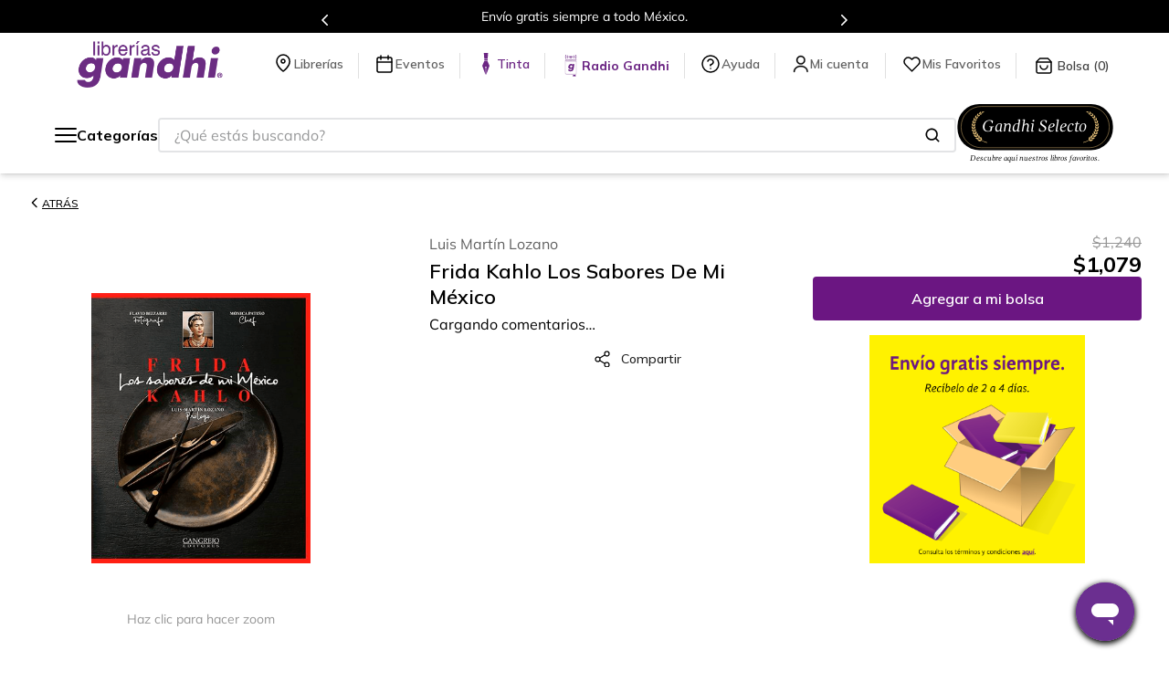

--- FILE ---
content_type: text/html; charset=utf-8
request_url: https://www.google.com/recaptcha/enterprise/anchor?ar=1&k=6LdV7CIpAAAAAPUrHXWlFArQ5hSiNQJk6Ja-vcYM&co=aHR0cHM6Ly93d3cuZ2FuZGhpLmNvbS5teDo0NDM.&hl=es-419&v=PoyoqOPhxBO7pBk68S4YbpHZ&size=invisible&anchor-ms=20000&execute-ms=30000&cb=mwntu682bcra
body_size: 48821
content:
<!DOCTYPE HTML><html dir="ltr" lang="es-419"><head><meta http-equiv="Content-Type" content="text/html; charset=UTF-8">
<meta http-equiv="X-UA-Compatible" content="IE=edge">
<title>reCAPTCHA</title>
<style type="text/css">
/* cyrillic-ext */
@font-face {
  font-family: 'Roboto';
  font-style: normal;
  font-weight: 400;
  font-stretch: 100%;
  src: url(//fonts.gstatic.com/s/roboto/v48/KFO7CnqEu92Fr1ME7kSn66aGLdTylUAMa3GUBHMdazTgWw.woff2) format('woff2');
  unicode-range: U+0460-052F, U+1C80-1C8A, U+20B4, U+2DE0-2DFF, U+A640-A69F, U+FE2E-FE2F;
}
/* cyrillic */
@font-face {
  font-family: 'Roboto';
  font-style: normal;
  font-weight: 400;
  font-stretch: 100%;
  src: url(//fonts.gstatic.com/s/roboto/v48/KFO7CnqEu92Fr1ME7kSn66aGLdTylUAMa3iUBHMdazTgWw.woff2) format('woff2');
  unicode-range: U+0301, U+0400-045F, U+0490-0491, U+04B0-04B1, U+2116;
}
/* greek-ext */
@font-face {
  font-family: 'Roboto';
  font-style: normal;
  font-weight: 400;
  font-stretch: 100%;
  src: url(//fonts.gstatic.com/s/roboto/v48/KFO7CnqEu92Fr1ME7kSn66aGLdTylUAMa3CUBHMdazTgWw.woff2) format('woff2');
  unicode-range: U+1F00-1FFF;
}
/* greek */
@font-face {
  font-family: 'Roboto';
  font-style: normal;
  font-weight: 400;
  font-stretch: 100%;
  src: url(//fonts.gstatic.com/s/roboto/v48/KFO7CnqEu92Fr1ME7kSn66aGLdTylUAMa3-UBHMdazTgWw.woff2) format('woff2');
  unicode-range: U+0370-0377, U+037A-037F, U+0384-038A, U+038C, U+038E-03A1, U+03A3-03FF;
}
/* math */
@font-face {
  font-family: 'Roboto';
  font-style: normal;
  font-weight: 400;
  font-stretch: 100%;
  src: url(//fonts.gstatic.com/s/roboto/v48/KFO7CnqEu92Fr1ME7kSn66aGLdTylUAMawCUBHMdazTgWw.woff2) format('woff2');
  unicode-range: U+0302-0303, U+0305, U+0307-0308, U+0310, U+0312, U+0315, U+031A, U+0326-0327, U+032C, U+032F-0330, U+0332-0333, U+0338, U+033A, U+0346, U+034D, U+0391-03A1, U+03A3-03A9, U+03B1-03C9, U+03D1, U+03D5-03D6, U+03F0-03F1, U+03F4-03F5, U+2016-2017, U+2034-2038, U+203C, U+2040, U+2043, U+2047, U+2050, U+2057, U+205F, U+2070-2071, U+2074-208E, U+2090-209C, U+20D0-20DC, U+20E1, U+20E5-20EF, U+2100-2112, U+2114-2115, U+2117-2121, U+2123-214F, U+2190, U+2192, U+2194-21AE, U+21B0-21E5, U+21F1-21F2, U+21F4-2211, U+2213-2214, U+2216-22FF, U+2308-230B, U+2310, U+2319, U+231C-2321, U+2336-237A, U+237C, U+2395, U+239B-23B7, U+23D0, U+23DC-23E1, U+2474-2475, U+25AF, U+25B3, U+25B7, U+25BD, U+25C1, U+25CA, U+25CC, U+25FB, U+266D-266F, U+27C0-27FF, U+2900-2AFF, U+2B0E-2B11, U+2B30-2B4C, U+2BFE, U+3030, U+FF5B, U+FF5D, U+1D400-1D7FF, U+1EE00-1EEFF;
}
/* symbols */
@font-face {
  font-family: 'Roboto';
  font-style: normal;
  font-weight: 400;
  font-stretch: 100%;
  src: url(//fonts.gstatic.com/s/roboto/v48/KFO7CnqEu92Fr1ME7kSn66aGLdTylUAMaxKUBHMdazTgWw.woff2) format('woff2');
  unicode-range: U+0001-000C, U+000E-001F, U+007F-009F, U+20DD-20E0, U+20E2-20E4, U+2150-218F, U+2190, U+2192, U+2194-2199, U+21AF, U+21E6-21F0, U+21F3, U+2218-2219, U+2299, U+22C4-22C6, U+2300-243F, U+2440-244A, U+2460-24FF, U+25A0-27BF, U+2800-28FF, U+2921-2922, U+2981, U+29BF, U+29EB, U+2B00-2BFF, U+4DC0-4DFF, U+FFF9-FFFB, U+10140-1018E, U+10190-1019C, U+101A0, U+101D0-101FD, U+102E0-102FB, U+10E60-10E7E, U+1D2C0-1D2D3, U+1D2E0-1D37F, U+1F000-1F0FF, U+1F100-1F1AD, U+1F1E6-1F1FF, U+1F30D-1F30F, U+1F315, U+1F31C, U+1F31E, U+1F320-1F32C, U+1F336, U+1F378, U+1F37D, U+1F382, U+1F393-1F39F, U+1F3A7-1F3A8, U+1F3AC-1F3AF, U+1F3C2, U+1F3C4-1F3C6, U+1F3CA-1F3CE, U+1F3D4-1F3E0, U+1F3ED, U+1F3F1-1F3F3, U+1F3F5-1F3F7, U+1F408, U+1F415, U+1F41F, U+1F426, U+1F43F, U+1F441-1F442, U+1F444, U+1F446-1F449, U+1F44C-1F44E, U+1F453, U+1F46A, U+1F47D, U+1F4A3, U+1F4B0, U+1F4B3, U+1F4B9, U+1F4BB, U+1F4BF, U+1F4C8-1F4CB, U+1F4D6, U+1F4DA, U+1F4DF, U+1F4E3-1F4E6, U+1F4EA-1F4ED, U+1F4F7, U+1F4F9-1F4FB, U+1F4FD-1F4FE, U+1F503, U+1F507-1F50B, U+1F50D, U+1F512-1F513, U+1F53E-1F54A, U+1F54F-1F5FA, U+1F610, U+1F650-1F67F, U+1F687, U+1F68D, U+1F691, U+1F694, U+1F698, U+1F6AD, U+1F6B2, U+1F6B9-1F6BA, U+1F6BC, U+1F6C6-1F6CF, U+1F6D3-1F6D7, U+1F6E0-1F6EA, U+1F6F0-1F6F3, U+1F6F7-1F6FC, U+1F700-1F7FF, U+1F800-1F80B, U+1F810-1F847, U+1F850-1F859, U+1F860-1F887, U+1F890-1F8AD, U+1F8B0-1F8BB, U+1F8C0-1F8C1, U+1F900-1F90B, U+1F93B, U+1F946, U+1F984, U+1F996, U+1F9E9, U+1FA00-1FA6F, U+1FA70-1FA7C, U+1FA80-1FA89, U+1FA8F-1FAC6, U+1FACE-1FADC, U+1FADF-1FAE9, U+1FAF0-1FAF8, U+1FB00-1FBFF;
}
/* vietnamese */
@font-face {
  font-family: 'Roboto';
  font-style: normal;
  font-weight: 400;
  font-stretch: 100%;
  src: url(//fonts.gstatic.com/s/roboto/v48/KFO7CnqEu92Fr1ME7kSn66aGLdTylUAMa3OUBHMdazTgWw.woff2) format('woff2');
  unicode-range: U+0102-0103, U+0110-0111, U+0128-0129, U+0168-0169, U+01A0-01A1, U+01AF-01B0, U+0300-0301, U+0303-0304, U+0308-0309, U+0323, U+0329, U+1EA0-1EF9, U+20AB;
}
/* latin-ext */
@font-face {
  font-family: 'Roboto';
  font-style: normal;
  font-weight: 400;
  font-stretch: 100%;
  src: url(//fonts.gstatic.com/s/roboto/v48/KFO7CnqEu92Fr1ME7kSn66aGLdTylUAMa3KUBHMdazTgWw.woff2) format('woff2');
  unicode-range: U+0100-02BA, U+02BD-02C5, U+02C7-02CC, U+02CE-02D7, U+02DD-02FF, U+0304, U+0308, U+0329, U+1D00-1DBF, U+1E00-1E9F, U+1EF2-1EFF, U+2020, U+20A0-20AB, U+20AD-20C0, U+2113, U+2C60-2C7F, U+A720-A7FF;
}
/* latin */
@font-face {
  font-family: 'Roboto';
  font-style: normal;
  font-weight: 400;
  font-stretch: 100%;
  src: url(//fonts.gstatic.com/s/roboto/v48/KFO7CnqEu92Fr1ME7kSn66aGLdTylUAMa3yUBHMdazQ.woff2) format('woff2');
  unicode-range: U+0000-00FF, U+0131, U+0152-0153, U+02BB-02BC, U+02C6, U+02DA, U+02DC, U+0304, U+0308, U+0329, U+2000-206F, U+20AC, U+2122, U+2191, U+2193, U+2212, U+2215, U+FEFF, U+FFFD;
}
/* cyrillic-ext */
@font-face {
  font-family: 'Roboto';
  font-style: normal;
  font-weight: 500;
  font-stretch: 100%;
  src: url(//fonts.gstatic.com/s/roboto/v48/KFO7CnqEu92Fr1ME7kSn66aGLdTylUAMa3GUBHMdazTgWw.woff2) format('woff2');
  unicode-range: U+0460-052F, U+1C80-1C8A, U+20B4, U+2DE0-2DFF, U+A640-A69F, U+FE2E-FE2F;
}
/* cyrillic */
@font-face {
  font-family: 'Roboto';
  font-style: normal;
  font-weight: 500;
  font-stretch: 100%;
  src: url(//fonts.gstatic.com/s/roboto/v48/KFO7CnqEu92Fr1ME7kSn66aGLdTylUAMa3iUBHMdazTgWw.woff2) format('woff2');
  unicode-range: U+0301, U+0400-045F, U+0490-0491, U+04B0-04B1, U+2116;
}
/* greek-ext */
@font-face {
  font-family: 'Roboto';
  font-style: normal;
  font-weight: 500;
  font-stretch: 100%;
  src: url(//fonts.gstatic.com/s/roboto/v48/KFO7CnqEu92Fr1ME7kSn66aGLdTylUAMa3CUBHMdazTgWw.woff2) format('woff2');
  unicode-range: U+1F00-1FFF;
}
/* greek */
@font-face {
  font-family: 'Roboto';
  font-style: normal;
  font-weight: 500;
  font-stretch: 100%;
  src: url(//fonts.gstatic.com/s/roboto/v48/KFO7CnqEu92Fr1ME7kSn66aGLdTylUAMa3-UBHMdazTgWw.woff2) format('woff2');
  unicode-range: U+0370-0377, U+037A-037F, U+0384-038A, U+038C, U+038E-03A1, U+03A3-03FF;
}
/* math */
@font-face {
  font-family: 'Roboto';
  font-style: normal;
  font-weight: 500;
  font-stretch: 100%;
  src: url(//fonts.gstatic.com/s/roboto/v48/KFO7CnqEu92Fr1ME7kSn66aGLdTylUAMawCUBHMdazTgWw.woff2) format('woff2');
  unicode-range: U+0302-0303, U+0305, U+0307-0308, U+0310, U+0312, U+0315, U+031A, U+0326-0327, U+032C, U+032F-0330, U+0332-0333, U+0338, U+033A, U+0346, U+034D, U+0391-03A1, U+03A3-03A9, U+03B1-03C9, U+03D1, U+03D5-03D6, U+03F0-03F1, U+03F4-03F5, U+2016-2017, U+2034-2038, U+203C, U+2040, U+2043, U+2047, U+2050, U+2057, U+205F, U+2070-2071, U+2074-208E, U+2090-209C, U+20D0-20DC, U+20E1, U+20E5-20EF, U+2100-2112, U+2114-2115, U+2117-2121, U+2123-214F, U+2190, U+2192, U+2194-21AE, U+21B0-21E5, U+21F1-21F2, U+21F4-2211, U+2213-2214, U+2216-22FF, U+2308-230B, U+2310, U+2319, U+231C-2321, U+2336-237A, U+237C, U+2395, U+239B-23B7, U+23D0, U+23DC-23E1, U+2474-2475, U+25AF, U+25B3, U+25B7, U+25BD, U+25C1, U+25CA, U+25CC, U+25FB, U+266D-266F, U+27C0-27FF, U+2900-2AFF, U+2B0E-2B11, U+2B30-2B4C, U+2BFE, U+3030, U+FF5B, U+FF5D, U+1D400-1D7FF, U+1EE00-1EEFF;
}
/* symbols */
@font-face {
  font-family: 'Roboto';
  font-style: normal;
  font-weight: 500;
  font-stretch: 100%;
  src: url(//fonts.gstatic.com/s/roboto/v48/KFO7CnqEu92Fr1ME7kSn66aGLdTylUAMaxKUBHMdazTgWw.woff2) format('woff2');
  unicode-range: U+0001-000C, U+000E-001F, U+007F-009F, U+20DD-20E0, U+20E2-20E4, U+2150-218F, U+2190, U+2192, U+2194-2199, U+21AF, U+21E6-21F0, U+21F3, U+2218-2219, U+2299, U+22C4-22C6, U+2300-243F, U+2440-244A, U+2460-24FF, U+25A0-27BF, U+2800-28FF, U+2921-2922, U+2981, U+29BF, U+29EB, U+2B00-2BFF, U+4DC0-4DFF, U+FFF9-FFFB, U+10140-1018E, U+10190-1019C, U+101A0, U+101D0-101FD, U+102E0-102FB, U+10E60-10E7E, U+1D2C0-1D2D3, U+1D2E0-1D37F, U+1F000-1F0FF, U+1F100-1F1AD, U+1F1E6-1F1FF, U+1F30D-1F30F, U+1F315, U+1F31C, U+1F31E, U+1F320-1F32C, U+1F336, U+1F378, U+1F37D, U+1F382, U+1F393-1F39F, U+1F3A7-1F3A8, U+1F3AC-1F3AF, U+1F3C2, U+1F3C4-1F3C6, U+1F3CA-1F3CE, U+1F3D4-1F3E0, U+1F3ED, U+1F3F1-1F3F3, U+1F3F5-1F3F7, U+1F408, U+1F415, U+1F41F, U+1F426, U+1F43F, U+1F441-1F442, U+1F444, U+1F446-1F449, U+1F44C-1F44E, U+1F453, U+1F46A, U+1F47D, U+1F4A3, U+1F4B0, U+1F4B3, U+1F4B9, U+1F4BB, U+1F4BF, U+1F4C8-1F4CB, U+1F4D6, U+1F4DA, U+1F4DF, U+1F4E3-1F4E6, U+1F4EA-1F4ED, U+1F4F7, U+1F4F9-1F4FB, U+1F4FD-1F4FE, U+1F503, U+1F507-1F50B, U+1F50D, U+1F512-1F513, U+1F53E-1F54A, U+1F54F-1F5FA, U+1F610, U+1F650-1F67F, U+1F687, U+1F68D, U+1F691, U+1F694, U+1F698, U+1F6AD, U+1F6B2, U+1F6B9-1F6BA, U+1F6BC, U+1F6C6-1F6CF, U+1F6D3-1F6D7, U+1F6E0-1F6EA, U+1F6F0-1F6F3, U+1F6F7-1F6FC, U+1F700-1F7FF, U+1F800-1F80B, U+1F810-1F847, U+1F850-1F859, U+1F860-1F887, U+1F890-1F8AD, U+1F8B0-1F8BB, U+1F8C0-1F8C1, U+1F900-1F90B, U+1F93B, U+1F946, U+1F984, U+1F996, U+1F9E9, U+1FA00-1FA6F, U+1FA70-1FA7C, U+1FA80-1FA89, U+1FA8F-1FAC6, U+1FACE-1FADC, U+1FADF-1FAE9, U+1FAF0-1FAF8, U+1FB00-1FBFF;
}
/* vietnamese */
@font-face {
  font-family: 'Roboto';
  font-style: normal;
  font-weight: 500;
  font-stretch: 100%;
  src: url(//fonts.gstatic.com/s/roboto/v48/KFO7CnqEu92Fr1ME7kSn66aGLdTylUAMa3OUBHMdazTgWw.woff2) format('woff2');
  unicode-range: U+0102-0103, U+0110-0111, U+0128-0129, U+0168-0169, U+01A0-01A1, U+01AF-01B0, U+0300-0301, U+0303-0304, U+0308-0309, U+0323, U+0329, U+1EA0-1EF9, U+20AB;
}
/* latin-ext */
@font-face {
  font-family: 'Roboto';
  font-style: normal;
  font-weight: 500;
  font-stretch: 100%;
  src: url(//fonts.gstatic.com/s/roboto/v48/KFO7CnqEu92Fr1ME7kSn66aGLdTylUAMa3KUBHMdazTgWw.woff2) format('woff2');
  unicode-range: U+0100-02BA, U+02BD-02C5, U+02C7-02CC, U+02CE-02D7, U+02DD-02FF, U+0304, U+0308, U+0329, U+1D00-1DBF, U+1E00-1E9F, U+1EF2-1EFF, U+2020, U+20A0-20AB, U+20AD-20C0, U+2113, U+2C60-2C7F, U+A720-A7FF;
}
/* latin */
@font-face {
  font-family: 'Roboto';
  font-style: normal;
  font-weight: 500;
  font-stretch: 100%;
  src: url(//fonts.gstatic.com/s/roboto/v48/KFO7CnqEu92Fr1ME7kSn66aGLdTylUAMa3yUBHMdazQ.woff2) format('woff2');
  unicode-range: U+0000-00FF, U+0131, U+0152-0153, U+02BB-02BC, U+02C6, U+02DA, U+02DC, U+0304, U+0308, U+0329, U+2000-206F, U+20AC, U+2122, U+2191, U+2193, U+2212, U+2215, U+FEFF, U+FFFD;
}
/* cyrillic-ext */
@font-face {
  font-family: 'Roboto';
  font-style: normal;
  font-weight: 900;
  font-stretch: 100%;
  src: url(//fonts.gstatic.com/s/roboto/v48/KFO7CnqEu92Fr1ME7kSn66aGLdTylUAMa3GUBHMdazTgWw.woff2) format('woff2');
  unicode-range: U+0460-052F, U+1C80-1C8A, U+20B4, U+2DE0-2DFF, U+A640-A69F, U+FE2E-FE2F;
}
/* cyrillic */
@font-face {
  font-family: 'Roboto';
  font-style: normal;
  font-weight: 900;
  font-stretch: 100%;
  src: url(//fonts.gstatic.com/s/roboto/v48/KFO7CnqEu92Fr1ME7kSn66aGLdTylUAMa3iUBHMdazTgWw.woff2) format('woff2');
  unicode-range: U+0301, U+0400-045F, U+0490-0491, U+04B0-04B1, U+2116;
}
/* greek-ext */
@font-face {
  font-family: 'Roboto';
  font-style: normal;
  font-weight: 900;
  font-stretch: 100%;
  src: url(//fonts.gstatic.com/s/roboto/v48/KFO7CnqEu92Fr1ME7kSn66aGLdTylUAMa3CUBHMdazTgWw.woff2) format('woff2');
  unicode-range: U+1F00-1FFF;
}
/* greek */
@font-face {
  font-family: 'Roboto';
  font-style: normal;
  font-weight: 900;
  font-stretch: 100%;
  src: url(//fonts.gstatic.com/s/roboto/v48/KFO7CnqEu92Fr1ME7kSn66aGLdTylUAMa3-UBHMdazTgWw.woff2) format('woff2');
  unicode-range: U+0370-0377, U+037A-037F, U+0384-038A, U+038C, U+038E-03A1, U+03A3-03FF;
}
/* math */
@font-face {
  font-family: 'Roboto';
  font-style: normal;
  font-weight: 900;
  font-stretch: 100%;
  src: url(//fonts.gstatic.com/s/roboto/v48/KFO7CnqEu92Fr1ME7kSn66aGLdTylUAMawCUBHMdazTgWw.woff2) format('woff2');
  unicode-range: U+0302-0303, U+0305, U+0307-0308, U+0310, U+0312, U+0315, U+031A, U+0326-0327, U+032C, U+032F-0330, U+0332-0333, U+0338, U+033A, U+0346, U+034D, U+0391-03A1, U+03A3-03A9, U+03B1-03C9, U+03D1, U+03D5-03D6, U+03F0-03F1, U+03F4-03F5, U+2016-2017, U+2034-2038, U+203C, U+2040, U+2043, U+2047, U+2050, U+2057, U+205F, U+2070-2071, U+2074-208E, U+2090-209C, U+20D0-20DC, U+20E1, U+20E5-20EF, U+2100-2112, U+2114-2115, U+2117-2121, U+2123-214F, U+2190, U+2192, U+2194-21AE, U+21B0-21E5, U+21F1-21F2, U+21F4-2211, U+2213-2214, U+2216-22FF, U+2308-230B, U+2310, U+2319, U+231C-2321, U+2336-237A, U+237C, U+2395, U+239B-23B7, U+23D0, U+23DC-23E1, U+2474-2475, U+25AF, U+25B3, U+25B7, U+25BD, U+25C1, U+25CA, U+25CC, U+25FB, U+266D-266F, U+27C0-27FF, U+2900-2AFF, U+2B0E-2B11, U+2B30-2B4C, U+2BFE, U+3030, U+FF5B, U+FF5D, U+1D400-1D7FF, U+1EE00-1EEFF;
}
/* symbols */
@font-face {
  font-family: 'Roboto';
  font-style: normal;
  font-weight: 900;
  font-stretch: 100%;
  src: url(//fonts.gstatic.com/s/roboto/v48/KFO7CnqEu92Fr1ME7kSn66aGLdTylUAMaxKUBHMdazTgWw.woff2) format('woff2');
  unicode-range: U+0001-000C, U+000E-001F, U+007F-009F, U+20DD-20E0, U+20E2-20E4, U+2150-218F, U+2190, U+2192, U+2194-2199, U+21AF, U+21E6-21F0, U+21F3, U+2218-2219, U+2299, U+22C4-22C6, U+2300-243F, U+2440-244A, U+2460-24FF, U+25A0-27BF, U+2800-28FF, U+2921-2922, U+2981, U+29BF, U+29EB, U+2B00-2BFF, U+4DC0-4DFF, U+FFF9-FFFB, U+10140-1018E, U+10190-1019C, U+101A0, U+101D0-101FD, U+102E0-102FB, U+10E60-10E7E, U+1D2C0-1D2D3, U+1D2E0-1D37F, U+1F000-1F0FF, U+1F100-1F1AD, U+1F1E6-1F1FF, U+1F30D-1F30F, U+1F315, U+1F31C, U+1F31E, U+1F320-1F32C, U+1F336, U+1F378, U+1F37D, U+1F382, U+1F393-1F39F, U+1F3A7-1F3A8, U+1F3AC-1F3AF, U+1F3C2, U+1F3C4-1F3C6, U+1F3CA-1F3CE, U+1F3D4-1F3E0, U+1F3ED, U+1F3F1-1F3F3, U+1F3F5-1F3F7, U+1F408, U+1F415, U+1F41F, U+1F426, U+1F43F, U+1F441-1F442, U+1F444, U+1F446-1F449, U+1F44C-1F44E, U+1F453, U+1F46A, U+1F47D, U+1F4A3, U+1F4B0, U+1F4B3, U+1F4B9, U+1F4BB, U+1F4BF, U+1F4C8-1F4CB, U+1F4D6, U+1F4DA, U+1F4DF, U+1F4E3-1F4E6, U+1F4EA-1F4ED, U+1F4F7, U+1F4F9-1F4FB, U+1F4FD-1F4FE, U+1F503, U+1F507-1F50B, U+1F50D, U+1F512-1F513, U+1F53E-1F54A, U+1F54F-1F5FA, U+1F610, U+1F650-1F67F, U+1F687, U+1F68D, U+1F691, U+1F694, U+1F698, U+1F6AD, U+1F6B2, U+1F6B9-1F6BA, U+1F6BC, U+1F6C6-1F6CF, U+1F6D3-1F6D7, U+1F6E0-1F6EA, U+1F6F0-1F6F3, U+1F6F7-1F6FC, U+1F700-1F7FF, U+1F800-1F80B, U+1F810-1F847, U+1F850-1F859, U+1F860-1F887, U+1F890-1F8AD, U+1F8B0-1F8BB, U+1F8C0-1F8C1, U+1F900-1F90B, U+1F93B, U+1F946, U+1F984, U+1F996, U+1F9E9, U+1FA00-1FA6F, U+1FA70-1FA7C, U+1FA80-1FA89, U+1FA8F-1FAC6, U+1FACE-1FADC, U+1FADF-1FAE9, U+1FAF0-1FAF8, U+1FB00-1FBFF;
}
/* vietnamese */
@font-face {
  font-family: 'Roboto';
  font-style: normal;
  font-weight: 900;
  font-stretch: 100%;
  src: url(//fonts.gstatic.com/s/roboto/v48/KFO7CnqEu92Fr1ME7kSn66aGLdTylUAMa3OUBHMdazTgWw.woff2) format('woff2');
  unicode-range: U+0102-0103, U+0110-0111, U+0128-0129, U+0168-0169, U+01A0-01A1, U+01AF-01B0, U+0300-0301, U+0303-0304, U+0308-0309, U+0323, U+0329, U+1EA0-1EF9, U+20AB;
}
/* latin-ext */
@font-face {
  font-family: 'Roboto';
  font-style: normal;
  font-weight: 900;
  font-stretch: 100%;
  src: url(//fonts.gstatic.com/s/roboto/v48/KFO7CnqEu92Fr1ME7kSn66aGLdTylUAMa3KUBHMdazTgWw.woff2) format('woff2');
  unicode-range: U+0100-02BA, U+02BD-02C5, U+02C7-02CC, U+02CE-02D7, U+02DD-02FF, U+0304, U+0308, U+0329, U+1D00-1DBF, U+1E00-1E9F, U+1EF2-1EFF, U+2020, U+20A0-20AB, U+20AD-20C0, U+2113, U+2C60-2C7F, U+A720-A7FF;
}
/* latin */
@font-face {
  font-family: 'Roboto';
  font-style: normal;
  font-weight: 900;
  font-stretch: 100%;
  src: url(//fonts.gstatic.com/s/roboto/v48/KFO7CnqEu92Fr1ME7kSn66aGLdTylUAMa3yUBHMdazQ.woff2) format('woff2');
  unicode-range: U+0000-00FF, U+0131, U+0152-0153, U+02BB-02BC, U+02C6, U+02DA, U+02DC, U+0304, U+0308, U+0329, U+2000-206F, U+20AC, U+2122, U+2191, U+2193, U+2212, U+2215, U+FEFF, U+FFFD;
}

</style>
<link rel="stylesheet" type="text/css" href="https://www.gstatic.com/recaptcha/releases/PoyoqOPhxBO7pBk68S4YbpHZ/styles__ltr.css">
<script nonce="TrcmVqrO9q4WSBspzppaBQ" type="text/javascript">window['__recaptcha_api'] = 'https://www.google.com/recaptcha/enterprise/';</script>
<script type="text/javascript" src="https://www.gstatic.com/recaptcha/releases/PoyoqOPhxBO7pBk68S4YbpHZ/recaptcha__es_419.js" nonce="TrcmVqrO9q4WSBspzppaBQ">
      
    </script></head>
<body><div id="rc-anchor-alert" class="rc-anchor-alert"></div>
<input type="hidden" id="recaptcha-token" value="[base64]">
<script type="text/javascript" nonce="TrcmVqrO9q4WSBspzppaBQ">
      recaptcha.anchor.Main.init("[\x22ainput\x22,[\x22bgdata\x22,\x22\x22,\[base64]/[base64]/[base64]/[base64]/cjw8ejpyPj4+eil9Y2F0Y2gobCl7dGhyb3cgbDt9fSxIPWZ1bmN0aW9uKHcsdCx6KXtpZih3PT0xOTR8fHc9PTIwOCl0LnZbd10/dC52W3ddLmNvbmNhdCh6KTp0LnZbd109b2Yoeix0KTtlbHNle2lmKHQuYkImJnchPTMxNylyZXR1cm47dz09NjZ8fHc9PTEyMnx8dz09NDcwfHx3PT00NHx8dz09NDE2fHx3PT0zOTd8fHc9PTQyMXx8dz09Njh8fHc9PTcwfHx3PT0xODQ/[base64]/[base64]/[base64]/bmV3IGRbVl0oSlswXSk6cD09Mj9uZXcgZFtWXShKWzBdLEpbMV0pOnA9PTM/bmV3IGRbVl0oSlswXSxKWzFdLEpbMl0pOnA9PTQ/[base64]/[base64]/[base64]/[base64]\x22,\[base64]\x22,\x22wrTCszzDijhrCsKsw7PDnsK6wrJpLjjDvyTDtMKFwpRgwrQlw6Vfwr8iwpslaBDCtRNLZjcyIMKKTEXDuMO3KUHCoXMbC3Ryw44gwprCoiEhwqIUEQTCtTVhw43DuTVmw4/DvVHDjxYGPsOnw5/DlmU/wovDnm9Nw6RFJcKTdsKOc8KUJsKqM8KfGHVsw7NRw5zDkwkAPCAQwrXCtsKpODlnwq3Dq1cTwqk5w6DCkDPCswPCuhjDicOLWsK7w7NbwrYMw7g/G8OqwqXCi3kcYsOWSnrDg3LDtsOifzzDvCdPdFBzTcKpPgsLwqsqwqDDpkl3w7vDscKUw5bCmicMGMK4wpzDrsO5wqlXwqwvEG4KbT7CpDbDqTHDq0/CosKEEcKowpHDrSLCnHodw50VKcKuOXDCtMKcw7LCtcK1MMKTZDRuwrlbwoI6w61Owp8fQcK7GR03DzBlaMOzP0bCgsKbw6pdwrfDhQ56w4gKwrcTwpNsfHJPH0EpIcOlfBPCsE3Dj8OeVUxhwrPDmcODw48FwrjDn18bQSwNw7/Cn8KXPsOkPsKCw6h5Q3DCtA3CllZ3wqx6DsKyw47DvsKjK8KnSljDo8OOScOzDsKBFXHCscOvw6jCqCzDqQVewpgoasKXwoAAw6HCrcO5CRDCosOawoEBPCZEw6EfZg1Aw791dcOXwqjDocOsa2wfCg7DjMK6w5nDhE3CmcOeWsKWAn/DvMKEM1DCuDRcJSVjb8KTwr/DtsKFwq7DshIcMcKnAEDCiWEBwrFzwrXCr8KqFAVROsKLbsONZwnDqQ/[base64]/HcKbRG58w7nDvzQuKsKMwpkzwrBAw4xlMQ0hdcKfw6ZZBgd8w5pww47Dmn4/fMO2dR8wJHzCpmfDvDNgwoNhw4bDu8OsP8KIZU1AesOuLMO8wrYlwpl/EiDDoDlxDMKlUG7CoCDDucOnwo41UsK9b8O9wptGwrZsw7bDrDxJw4gpwqRnU8OqI1sxw4LCmsKpMhjDssO9w4p4woxQwpwRS2fDiXzDk2PDlwsHPRt1ccKHNMKcw6EMMxXDrsKxw7DCoMK/[base64]/CrMOfw4PCjMODBWnDtsK/[base64]/wo5lNcKYZUhow7kqwr/ClcOEwpFKw5E1w5crQ2jCscKIw4jCjcOxwrYhP8Omw4XDt2gBwr/DjsOswovDuHlOEsKtwrIVKBVHCMOAw6/DkMKQwq5iUjR6w6lHw47DmS/Coxw6XcOqw7XCpyrCvsKWasOaZcKuwr9Mwog8BnsZwoPCiHPCncKDO8ONw4sjw5V7D8KRwrp6w6LCiXp+BkU/fnMbwpBRc8Otw4J3w7rCvcOEwrUWwofDoz/DlcOdwo/Dix7Ciy0fw5d3JCDDrFNbw4jDqVfCoCjCt8OdwqLCrsKTAMK4wqVIwpY6QXt7YVZFw4lfw7jDs0LCisODwo/[base64]/Dg8KEeFvCpmF0M8OBw4tww7g/LMOUOXAuUcObY8Kiw6J5w6odEyJwWMOZw4jCnMOpDMK5Nh3CtcKVGcK+wqvDqMOrw6gew7TDlsOIwo9oNBgUwp/DtsOjS1rDpcOCaMOJwocGdcOHamFuTzjDocK1fcKzwpXCtcO8W1vCsgzDrnHChBx8bcOfIcO5wr7DucKtwrF8wqxqdkZLEsO8wr80O8OYTyzCq8KgVEzDvgo1cU5lAV7ClMKlwowMKyjCu8KdVXzDvDnCgcKQw5dzBMOBwpDCtsKpVsO/MHfDsMODwrMkwo3Cs8KTw7zDrXDCt3gSw60gwqsWw43CiMK/wqzDoMOGScKHFcO8w7N9wqnDscKpwo4Kw6HCowBtPMKeJsO9a1fDqcKZEn/CksOpw4kzwoxmw40vL8OlQcK4w5g+w7rCpFrDksKswrXCiMOSFTQRw58PXcKZWcKRWsKnNMOldSzCrjMAwr/DuMOZwrHDoGZjSMK1cUIsRMOpw4d5w5haGUXDmSRBw7xpw6/CkMKPw7kkJsOiwoHDkMOdBG/[base64]/X8KWRcK2w6/DocKLRMKSw5A7HsKSwp3DoHlyX8KoQcOXLcO7ccKhAW7DgcKPe31MDwNUwp9JADlzfsKXwoBvaA96w7AWw7/ClgnDplNOwrRkfxfCqsK5wq8ZPMOewrgEwq7DpH/ChxJHfkHClMKySMKhREzCq0TDlgt1w4HDnRA1MsKWwrlKah7DoMOxwr3Dq8OGw4jCkMOUD8OOC8KtUcOjSsOTwrRZaMKadCsfwr7Dn2jDr8KuRcObw7AjVsO8XcONw6xCwrcQwoPCgsORdAHDoTTCvxIJwozCvlbCrcOzRcOwwqoNTsKrBA5Fw7ERXMOoESI+aUBEwq/[base64]/CkWrDscK9wo3ClcKaTRssw6Z/w6FBJkEvw63Dim3CrsO0K1TCk27ChX/CucK5AXkoEXo/w5DCncKxFsKCwoLCnMKgNMKyOcOuXx3CrcOvGUTCscOgHglJw5ERTjIQwphVwqguesOzwps+w4XCkcOYwrIFFgnCgFhuMDTDgHPDnMKlw7TDm8OCFsOowprDu3Z+woFoScKGwpRVJljDpcK4HMKpw6p8wrlEBmobPsKlw4/DiMOjNcKJCsKLw6HCujR4w7fChMKWEMK/Cy7Ds0MMwprDucKYw7vDs8Khw7I/IcO1w50DJcK+E1U5wq/DqXUDTEI4DjXDnm/[base64]/CoExwwqlbwqTCqW8EEsKbSsOTcivCnWIYPsOFwr/DhsO0MgAHOkjCl0TCu37CiGQ6EMO3R8O/e3LCqGfCuCLDjWLDjsOXdMOAw7LCi8O8wrJvGzLDjcOFBcOKwpXCscKfIcK7VwpOY2jDn8KiEsO9Inkrw75bw5fDqCgWw5PDkMK8wpEew4oienEqHCAOwpthwrvChFcXGsKfw5rCrXUJCFTDvj0MLMKobsKKeifDusKFwoYOcsKjGANlw7UFw4/[base64]/[base64]/V3pYDFDChFbDoljDgsOhwq/[base64]/[base64]/CpMObwr/ClMKHAMOKwpfDs8Osw6pqw7pAWQMiVFA0X8OBSSbDp8KCJsKmw5JJUQxww5JLC8OjRMONZsOsw501woRwK8ONwr9+NMKxw6YjwpVJYcKpRMOGWMOxNUwjwrrDr1DCosKWwrvDp8KCUcKNbnUVHnEQb1Zzw7UCElHDs8O3wrMjOxoiw5w0I2DChcO/w5vCt03DscOkcMOYecKfw5k+ZMKXCWMVNXF8dWzDlyjDssOzXsK3w4vCoMO4Ug/CucKDHwrDvsKxBiE7McOoWcO9wq/DlS3DgcO0w4nDqMOkwpnDj2hYNj0uwo03UGrDksKAw6Y5w5Bgw7ACwq/Di8KLLSEpw6BIwqzCozzDvMOZdMOLOsOhw6TDp8OccFIZwrsRYlYADMONw7HDohHDicK4woYMeMKDAT85w7bDvgfDlBzCq2fCvsOCwplyCcO/wqfCtsOtQsKMwr9fw6/Cs27DsMOQdcKuw4sXwphATFwRwp3CgcOLTU9Jw6Jlw4zCvkNHw7IBJw81w7wCw5jDisOkFWkfYj7Dl8OpwrNpXMKGwq3DscOJR8OgUMOLV8KUFhvCr8KNwrjDocK1NxoCQlHCsko7wr7CvBHDrsObGsOqVsODV0RRPMKzwqHDk8OPw45VLMO4f8KZYcO/NMK4wpp7wokCw53Cl2ggwqLDkVZYw67DtRNNwrTDhFRUKUtMNMOrw5oTHMOXL8OtbcKFG8OcTDIZw5ViVwjDj8OWwrDDl1bCtFE1wqZRKcOxHcKawrXCq0BEQMOaw5/CnCYow7nCsMOwwp5Aw73ClMKDLhfCicOtaSA7w6jCscK4w40jwrMWw5TDlCpNwo3DuH95w6DCocOlMcKZwowBHMK5w7N4w5gyw4XDssKhw5FgBMOEw77CuMKDw55ywrDChcOlw4DDm1nCtSJJNxvDh1pqSDRAD8OAesOkw5Q4wphww7rDsg1Aw4kiwo/DmCrCv8KVwrTDmcOEEMOlw4BswrMmE3V/OcOdw44DwpvDo8Omw63Ck37CocKkI347EcK5DhMYBzBnCizDrBUAw5vCkGYSG8KFEsOVwp3Cql3CpE8OwoksbMOMCCJ4w6p9GUPDpcKaw4BlwrpWY0bDm1kKbcKvw7ZiRsO/EFfClMKEwqLDtWDDv8ODwptPw59WA8OCL8K6wpfDl8KVV0HCp8O0w6TDlMO/Nj7DsnfDhCFfwpgRwoLCnsOZcWHDmS/CmcOPMTfCqMOPwo9/BMK8w5ctw6c/AVADf8KPNmzCssKiw4Bcw6vDu8K4w7wVXx7Du3zDoDR0w41kwrYwBFl4w4doJCvDl1wkw5zDrsKrCRhIwoZLw6MIwqDCrxbClgHDlsOAw7fDmcO7dlRGNsK3wpnCn3XDixAnesOiAcOBw78yKsOdwqjCqsKmwofDkMOuKQVZLTPCm1/CvsO4wqnCkBEsw4LDk8KdEVbDncKeecOeZsOgw7rCigfCjgtbWnfCrjE6wpLCpSxjJMKtF8K6SUHDj13Cq1g6UcO1PMK/wpHDmkgMw57Cu8O+w7osLj3Dhz13ERDCix8YworCo3PCpmDDrwwLw5h3wozColgJNX8LaMKMZm43YcOpwp8Nw6QSw4gJw4IhRTzDuTB0D8OpdMKDw4PCscObw4zCqFINVcOvw5wnc8OWTGgzREoawoYZwohcwo/DicKJEsOIw5zDu8OWThoLBm/[base64]/O8O8w47DmsOiwrbDhFZqw5V/[base64]/CisK6wr/Dg8KwwoZEwpMXKBACwqACaMOLw4jDmEpJAAoWccKZw6vDpcO3HB7DrQfDp1FCEsKWw7PDicKrwprCpk0cwpjCrcOIfcOcwoUhHDXCl8Onal05w7DDmRLDuwxmwoV5N3tCTTnDk2vChsK/JAvCjcKPwrUvcsOdwqvDo8Oww6bCscK+wrXCkHPCl0XDocOQXUXDr8OndQXCuMOxwojCs3/DpcKWED/[base64]/[base64]/CsMOLLsOsw7DDmMOhBcOZCMODH2fCq8OtPHNfw5QlWsK0F8OZwr/DshU9DlTDhTEkwpFzwpYcSQUpAcKvd8Kdw5sJw6Egwot/c8KIwpVSw5N3WMKeC8KTw4guw5PCv8ONKgpXRzbCncOVwpfCkcODw6DDo8K1wp9JHnLDoMOEfsOww6HCrTR6fcKiwpRvI2fCvsOKwrPDnwLDncKdK2/DvSnCsy5LTsOEGiTDjMODw70rwoHDlWQUJ3IgOcOxwpscecKnw6xGcnbCksKWVHTDoMO/w45rw7XDnsKOw7pOODMow6/CjzZcw4tYQic9w6fDjsKMw4DDrcKQwqcvw4PDhwM3wofCu8KrPMOQw6EwScOCHxHCvE3Ci8KOw6TChFoffsO5w7cQF3wWeW3CkMOuV2vDl8KPw5tPw403dm7DkjY4wr7Cs8K2w4nCq8Ojw4lWRWFdM1N4WBnCpcO9VkNwwozCnQLCg3gfwo4TwppgwonDvMOAw74ow6/Dh8OjwqbDrgzDo2fDsyppwohkbX3Ci8KTwpTCoMK1wpvCnMOveMO+U8Okw5HDonXCiMK9w4BWwp7CgSRLw5HCq8OhODw+w7/[base64]/[base64]/CmsK3H8OVw7HDi25qw47CiFlfwqsww4/DgRTCnsO1wqtCMcKuwqrDrsObw7LCiMK5w5VHEUbDm2ZaXcOIwprCgcK+w4XCkcKMwq7CscK7LcKdSG7CssOlwoJDBUN5A8OPJi/CpcKewpbCoMONf8KmwpDDlWHDk8KOwq7DuVI8w6bCsMKhMMO+DsOJRlhJEMOtTyZubAzCsWp/w4h6JQ1yAMKLw4fDo1/CuFzDisOcW8ORTMO3w6TCosKRwo3DkwsWw5wJwq8BdSROwqDDhsOtGxYyVcOVwrlYQsKZwpbCrCzDnsK7MsKWMsKWFMKSE8K5w4NHw7hxw4oQw6wmwrAOexXDngvCq1Zqw7I/w74jLAfCtsKMwoPCrMOeM2rCoyPDocK/wpDCmjhTw5LDpcK1M8KPaMKPwrzDp08SwovCgCvDm8OMwrzCtcKIEsKgEggvw5LCsGNUw4I5wqxKOU5HdWHDrMOMwrVDazZTw6zChA/[base64]/SB4OV080wpvCs8KowrsswoAvFjYxUcO+fw5YH8OwwobCk8KFG8OGO8O/wonCicKvEMKYQcK4wpRIwr8iwrHDm8O0w7QSw41sw5rDnsKMHsKCR8KCXzXDi8KJw7csCljCqsOdHnPDpxXDpXHCvn0PawLCogrDgUlqJE1VVsOMdcOnw4d2P3PChAVaVsK/cTxRwqIZw6vDh8K5L8Kww6zCs8KAw6EjwrhEOcKXOmHDr8OaFcO0w5/ChTHCr8O7woUQL8OdNmnCo8OBIEp+MsO9w6/ChxrDiMOrGkZ9worDqW7CuMOWwpzCuMOtIBXClMKPwrrCiijCoUAMwrnDqMKxwoZhw4o2wpjDvcKrwqjDvQPDg8KzwqzDuUlRwqdPw4Qtw7nDlMKAfcKzw4wmDMO5UsKScBXCh8KOwoQIw7nDjxPCmiwwehLCiV8lwo/DiTsXQgXCugLClsOjRsK9wpE1Jj7DosK2EkoJw63CvcOaw6rCosKnfsOQw4JKJnzDqsOgclFhw63ChEfDlsKYw7rDkj/DuUnDmcOyTHdTbcKcw4ArIHHDicK0wpsaHEXCkMK8XsKOBRkTEcKzUD85D8K4UsKIJkkqbcKTw7rDjsK0PMKdQVYtw4PDmx4rw5TCki/DnMOBw5U8FAzDu8KlHMKxT8OwQsKpKRJSw41vw4PCmjTDpsO9TUXDrsKdw5PDgMKSEcO9P0YgScKDw6DDiFslYUlQwoHDpsO9ZsKXKgZTP8Oewr7DgMKiw61Kw7HDk8KxKnDDmGAgICt4KsKTw4pvw5/[base64]/XFbCgy1pwqwYMcOgNcOJccKbw4BcP8K6QMKDw4bChcOpb8Kjw5XDqkwdQznCrnTDhRvChcKUwpxVw6QRwrI5NcKZwrFIw4RnAk3Dj8OQwr/CpsOYwrXDvsOpwo/Do0HCr8Kqw69Sw4A4w57DmU3DqR3CliEUL8OQwpc1w6bDrEvDpWzCv2AyAW/DuHzDgUIZw6soU23CtsOVw5XCr8O0w6QxX8OFN8OAfMO/QcOgw5YLwoUNJ8Otw6g9wpHDrlAaGsO5f8OHRMO2JgzDs8K5JwHDqMKZwoDClgfCv1kLAMKzw4/[base64]/SzLDrcKLbUBDQGMgQMOZWMKEA3N0QxzCi8KYccKJLxxIYhILbSgswpvDrR1HVcKvwoLCpwnCgChUw5JYw7MUBBc/w6jCnlrClFHDg8KDw4xOw5UQWcOZw64jwpLCscK3GmHDmMOsbMKeN8K9w43DiMOqw4/CmBjDrzUTBTLCpxpXDU/CgsO4w7ISwpvDhsK+wonDiVI5wrcbLV7DuSoowpnDp2DDs2tVwoHDhVbDszzCgsKnw4IFGMOcL8KDw5/[base64]/[base64]/KcOJwpfCrcKrM8OIw7AgwovDqsK/wqzCpMKBOzU6wrBuXWjDilzCr3rCrjrDrVzDl8OeQQIpw4XCrDbDun4qdS/DicO7H8KnwonDqsKbOMO8w5vDnsOcwo1lSUs/akoDSwADw6TDk8OFw6zDqWszeTcZwpTCuDtGT8KkeWF4AsOcA1M9cBfCn8OHwoooLnrDhlHDgFvCksKNWsOhw40IYcKUw6TDgUnCsDfCg3PDv8K+BGouwr1Yw53CiQHCimYew59Ddwh4a8OJN8OEwofDpMO+Il/CjcOrIsO9w4cQW8OXw5ISw5XDq10dHMKvVDVgcMKvwr5Lw7DDnSHCkUtwIn7CgMOgwoUqwo/DmXjCk8O2wpJqw4xuFATDtSpDwrPCjsKiTcKnwr1fwpVIesOcJGhuw6fCjQjDjcOyw6wQeRIGQ1zClFjCthEQwq/Dig7Ci8OXR1rCh8KIDWfCj8KdPwBIw7vDi8Okwq7DpcOhM3cYDsKtw59KcHVEwqMvAsK/bsO6w4x7Z8KxAAcmfMOXAsKVw4fCkMO6w4EyRsK7IRvCrMONPQTCgsKTwr7CikXCu8O+CXh9FcKqw57DgWwNw6/CicKYTcK9w6ZBMMKJYWnCvcKAwpDCiR7DhTUfwp4VYX9Mwq7CmhA0w6lwwqDChsK9wrnCrMOkK0hlwpdBwo4DEsKlQBLCjyPDlVhLw4/DpsOfNMKsfVxzwoFzwpXCrEwfRCUiHjRLwoHCgsKOLMKOwoDCiMKOAFwmIR9+EizDowfDqsO7W0/CvMO5OsKga8O3w6cFwqcxw5PCuBpQDMOkw7IwTsOPwoPCv8OwFcKyeizCsMO/IRjCtcK/OMOYw5vCkV/CjMOVwoPDuGbCgFPCllHDn2p0w7AMw7ACY8OHwo4tZAZHwrPDqwfCsMOAT8KpQ0bDocKYwqrDpGsbw7oae8Krwq4/w6Z6c8KIHsOYw4hzZE1ZHcOHw4MYEsKmw4LDucOsEMKuRsO9wpHCqjMaOxNVw455QwXDqXnDhjBcw5bDo1FfZ8Ocw4fDmcKtwpxhw6vCok9dMMKMUcKCwoEQw7PDpsOWwp3CvcKkw5PClcKaRFDCvi5SYMKfPHB0cMO1NMK8wojDssOycS/CnWzCmSTCvhBHwqdiw709E8OmwpjDrFwJEhhGw74oeg9dwojCims2w6sAw4N4w6VtKcOtOUEUwpTDrkHCu8O/wpzCkMOxwqNlICzCpWc+w7DCm8O3wpszwotdw5XDnmbCmmnCvcOQS8KpwqUSeRB1d8O7fMKZbS5xQ31ZScOtF8OvDcO/w7BwMy9Qwq/CqMOjW8O2HsO5wpHCtsKdw73CnFHDoVsAdcOic8KAIcOjLsO/GMKjw7VhwrsTwrfDvMOyaxhwfsK7w77CoHPDu3dUFcKRHhUtCU/DgU5dM1bDkgbDjMOBw43CrgNxw5bCvEMBH1kndcKvwolywosHwr5mOzTCnQMXwrt4S3vCpi7DuBfDicObw7rCnnF2K8OPw5PClsObDANMQ1kywrsgT8KjwqfCp10hwo5BT0o2wqRDwp3CsDtePy5ow7IdQcO+BcOfwp/DusKWw7wnw5PCsybDgsOQwrEyIMK3wqRUw6ZNOFxPw44JcMOzRh/Dt8OldMOre8KQCcOEPsOWahLCo8KmPsKQw70hHzF1wp7ChHPCpX7DmcKTMQPDmVkswr97PsKYwqoVw44dPMOzP8O/OBkZMxYNw4Mtw53Dsx3Dg24kw5/CnsOXQxg7SMORwpHCo3gow6o3ZsOQw7rCuMKNwqTCnB7Cvn5LZF4HWcKcBMKBYcOVccKHwqF4w40Nw7gLe8Osw41XP8OheHFKQsO/woxuw63CmA4VVBpMw6tpwqzDty9IwqfCosOqQAENMsKxHk/CsB3Cr8KLT8ONLVbDikrChMKQbsOtwqJLwp3CgcKLKW7CiMOxVmtCwqJ2cBXDsk7DnDHDn1nCgUhrw7MEw6xUw4lBw6c+w4bDo8KsfMKwSsKqwqbCgMO7wqgtZcOGMifCk8OTwpDCu8OUwqdJBTXCs1DCnsK8LzMGwpnDncOSEA/CilHDpy0Uw4nCpcO3OgVOSWQWwqYhw7rChCkFwr56WsOUw44Sw4sSw6/CmTRKw7pOwqXDng1lEcK8PcKEPTvDuHoGCcO6wpspw4XDmSRSwppNwoU4XsKxw7JKwozDmMKawq0kHBTCu0/CscO2aFHCqsO6HFXCicKOwroNeXUtJ1kRw7QcVcKVHmdvMXUCI8OuKMK7wrcmbyTDm0sYw5crwqRfw6/Dk3zCvsOnfAE+HsKyClpPZX7DvEllccKvw6VqRcKScUXCq3UyMi3CnMOiwojDosKMw5/Cl07Dr8KLGmnDhMOJwqjDrcKqwoVfKn4GwqppL8KAwp5jw5dtMcK2Hm3DksKVw77CncOPwq3DslZZw6J8YsOUw6/DiXbDs8OVFMKpw7FDw7x8w4sCwo8CGBTDlBU1w48TMsOnw5hbYcKSesOrbShrw4HDpQfCrFLCnVDDsmPCimfDoV4zcSXCgUzDjFBESsOUwp8MwpJ8wrs/[base64]/DscKKw4fDvBAAw63CgMKfwqsTw5Q+w4fCoGIaJVbDi8O9RsOSw6drw57DhAvCs1Efw7BGw4HCsiTDgSpPPMOlHXbDg8OKAgnCpSc9JMKgwrfDpMKSZsKCCUBhw6ZtAsKlw73CmsKpw5jCkMKvQS1jwrXCmwxdCsKKwpHCiwkrJizDh8KOwpsiw67DhWJGLcKbwp/[base64]/DqnxHJ8KJJAZyw6LDksOjw7DDtWlnYsOKCcO8w699fMOlHnpGwosJN8Odw7VPw4UYw7XCqXA1w5jDt8Kdw7rCnMOHKUcLKcOhAhTDs07DkQdcwonDo8KnwrTCuhbDocKTHCnDhsKpwqTCssO3TgvCq1/CgA8cwqbDiMKfAcKJRsKdw4JRwovDm8ObwqATw7TCvsKPw6DCvwrDv1MIR8OywoIJA3HCjsOMw6TCh8OpwqfDnVfCqcO/[base64]/DtMK2CEVrNcKNbS5+w6nCh8OSUT9Vw4B1Rn42w5oxGDzDpMKmwpc3EcKcw7LCjsOcUSjCjcOhw63DsDbDi8O5w4Znw6ATLWjCpMK7OcKYeDrCsMKZLGPCjMO1woV2VhMXw6s/MGROcMOuw6UgwpXCg8Oxw7pvdjLCgXsjwr9Ww4lUw4AEw6M0w5rCo8O4w701eMKCHXrDgsK2woJxwofDn2rDs8OOw6QqEUNgw6jDkcKXw7NFUzB6wrPCoVvCosK3WsKEw7vCi3dKwolEw4Qfwo3CisKQw4NAQVbDghDDlCHCnMOXZMKxwrkSw67Dm8OfeVjCiT/[base64]/[base64]/DucOAKkTCkkkyF8KhaMKQJHvCkh/Cs1zDjVl2IsKqwr7DtCV/PHsXcjl4UEVew5BFLifDsXbDhcKBw53Cmk4eTBjDjTElZFfDj8Okw6QFWcKQcVgowrxvXl5+wpXDhMOFwr/ClhsNw59yXAFFwrdSw5zDnyVfwoRNMMKhwqjCksO3w40Yw51IKMOnwojDt8KiNsOgw4TDk2LDn0rCr8KbwpXDiTsZHSpMwqPDviTDk8KKIXHCkCNcw6DCoQfCoXAFw4tRwrvDn8O+wppMwp/CrhDDn8KhwqM6DwMawp8VBcKxw5rChmPDpmvCmQ3CscOnw5tawofDhMKJwrLCsiJeb8OBwoXCksKDwrkyFWvDjMOEwr4OV8KCw6LChcOjw77Dq8KRw7DDnzDDnsKIwoxCw5xhw50RPMOwU8KuwoN+NsKFw6rCksOqw483Sxg5VD/DsVfCmHjDjW/CslEVUcKkZMONGcKgbzMKw5YSPRjChCjCnMKMIcKpw67Cjl9Cwr9/H8OcBcKAwq5lV8KfQ8KOHhRtw4xfWQRFUsOKw7nDqxTCsRNdw7fCjMKASsKZw7/DqCfDusK5dMOgSh9wAsOVYj5Uw74Xwqh6w6BKw4YDw41URMOywog/w5bDr8KPw6Eqwo7CpDA8XMOgaMOxEMOPw4LCrgdxbcKAPMOfaHjCgwbDv2fDjgJdd3zCnwsZw63DhHXCinpFZ8K9w4LCqsOLw5zChhghLMO9CHI5w5dCwrPDtyLCtcOqw7Urw4PCjcOFRcOlMcKAR8KibsOIwqYJZcOtJ2siUMOJw6zCrMOTwrrCucKSw7/CicOcXWl/J0PCpcO/[base64]/wpUNw6bDlMKgwp/DrcO9DcOXwrsKZ8Kkd8Kpw4TCs1oVNTTCuXzDuGDCiMK4wpPDrsOZwo85w6JcYQbDmBTCpE/DhTXCrMOJw5NuT8KGwoFLOsKUbcK9WcKCw7HCmsOjw4lJwqIUw4PDlTBsw4IhwpPCkCVQU8K2O8OQw73DkcOkYRIjwqHDsBZXJUlAISnDlMK1V8KiPA8wRsOHX8KdwrLDpcOaw4bDkMKTbnTCn8KRAcKyw7/CmsOQaxrDkGUzw5rDpsKHWm7CvcKxwoDDol/CssOMUcOWecOYYcODw4HCq8KgBsOawpc7w7IcIMK/[base64]/CqsOWWHjDkwLDnRo1woXDnQPDuC/[base64]/CvMKdw5hDVVImIsKAemLCpsKYw5U4XiPDuUUAw6/Cl8KrS8O9ZnfDiTFKwqQ9wokiH8OoJsOUw5XCq8OLwoZcJiBBe1nDggbDuTbDq8Olw515TcKhwrbDiHYwY03DvUPDpsKfw7/Dtm0Cw6rCmMKEGsO1Bn4Lw6DCpGIHwodMQMOfwofCry7CoMKQwoYfRMOSw5XCgTnDjTTDiMKyAgZAw4A5G2h2RsKxwpUEPSXCgsOuwr48w5LDt8KtLjctwpx6wo/Dh8KTLQpSacOUNUN8wo4pwpzDmwk7LsKCw4E8A2cCAFkfYWAaw5osU8O+MMO6ZgLCmcOPcGHDhF3Dv8KNZMONdnoKaMOCw79IfMOrbSjDq8OgEcKIw7VRwrs3JHnDjcOcUMOjRF3CuMKnw6Qow5QSw4bCi8Ohw5Z/QVkTTcKpw6cSOsO1woYfwrVbwo4RIMKoWEvCl8OeIMOBe8O8Iy/[base64]/ClcOdUCpYSATDrcKkYhzChR3DgR9mQCYPwqTDp0nCnm1ewr3DmkIvwp9fwpUOKMOWwoNpLUTDi8Kpw4NYXAhoY8Onw7XDp2YFOSTDlQnCiMOPwqFqwqHDox7Do8OydMORwoLCncOhw716w4d7w4bDncKAwoF7wr52worDrsOeGMOMO8Kqa001dMO/[base64]/Dp8ODajMlIcKMOsO7wpdZBsOrw63CpATDixLChB7CtFgawrV3cVFUw4TCqcK/RCPDosOiw4LCvm0iwrV4wpTDjCnCv8OTEsKhw7XCgMKJw5bCvlPDp8OFwoc+Fw3DmcKkwo3Dti8Mw4oSCUDDjDdpN8Orw5zDhQBUwr9qNw/DqsKtbntxY3xaw5TCg8OzR2bDiDM5wpk9w7vCnsOTW8ORcsKkw7oJw6BOMsOkwofDt8O/FBTChBfCtgQGwpbCswZ4L8OpYAJcNkxtwp/DpsKOBTIPeBHDscO2wr4Mw5nDncK/d8O6G8Ksw6DCtl10MW/[base64]/[base64]/CnnLClsOYfDLCvsKNCykzw6HCjMKOwq9rXsKsw5o1w5ouwogaLjxCQ8KtwpJXwq7CiWfDucOJM1HCgG7DisKjwqgWaERzbCHCocOZWMK/XcKvfcO6w7YlwrXDhMOkJMO8wrRmNMKKOE7Do2Rfw73Cm8KCw6Inw4PDvMKDwpcJI8KjbcK7O8KBX8OFLT/DmDhnw79rwqXDkH5awrbCvcKvw7rDtw8Hc8O4w5s4dXgww51tw4Z+HcKrUcKGw6/CoQ8YQMK+Nz3CkxIawrB+UVTDpsOywpYVw7TCmMK1WARVwpZMKgAxwqlPDcOGwrJBT8O+wqbCg1Juwr3DjsO1w6Q+fBJoOcOeTiZmwp53N8KEw4vCjcKKw6U8wpHDrUxGwoRWwqp3bCUIJ8KtB0HDvA/DhsOJw5U/w4Rsw5VvXXVhA8KGIRrCrsK0aMOqFHN4aw7Dul1wwqzDiXt9CMKYw5VkwrJnw4UvwpFmU0dGR8OnW8O/[base64]/DusO+woZ9a8KvwqrDuMKew5rCoDgJwolOFSMCUlRUwp1Ewpctwo1eM8KqDsK4w4PDokBnGsOIw5nDjsOINkdnw67CuF7CshXDsB7Dp8K0dRFYKMOeVcOrwpxAw73CgUvCisO8w7zCjcOSw50sbmlFUcKXWybCm8O6Lj8vwqEawrfDm8Ovw7/CpMOAwp3Ckh9Aw4XCgMKWwoNawprDoghxwr7Dp8Ktw6NTwptNNsKZAsOtw4/[base64]/DihVpKcKhw4TCq8OeZ8OSTsK2wovDnljDoTHCtSnChQ7DgMOfCBgmw7NAw5fDpMKiL3nDj0XCswhzw6zCtMOAGsKhwrEiw6RFwobCk8OyV8OOBh/CosOFw7jChF3Cv1/CrsOyw7ZuGMOxdlMZecOqNMKDU8KIPVcrMcK1wp8IJHjCi8KlSMOnw5IcwogScn5/w6ptwq/Dv8K6WcKawoZJw5nDh8KFw5XDu0oCcMKtw63DmW/DnMOhw7sgwoB/[base64]/CugpPOcOFwrnDhT3CnitQw4/CjlcuwqHCnsOcWsOCd8Kyw4rCjlt/QSvDoH5QwrppdDXCnxJNwpzCicK7PGoMwoFjwpJawrwYw5oqIMKUdMOnwqg+wo0KR3TDuFkiP8ONwpTCrTx8wpY3wq3DvMOWB8KrPcOfKGAGwqMUwo7CgcOsXcOdAlF3KsOkHCfDh2/Di3zDtMKEMcOfw58BYcOUwpXChRkHwrnChsOMacKGwrrDpBPCjnRHwqNjw7Zuwr9DwpUow7g0ZsOqTcOHw5XDr8O7CMKHEhPDpAcYcsOtwpfDsMOfw79nS8OGB8OjwqjDpMOFVGlYwpDDjVbDmcOvH8OowpfDug/[base64]/[base64]/Cr1oidsKHGMK6UMO3SkEVS8KiMcKTwrY9w4DCr2FVNg7DhAs5MMOQMn5+fgUnBXACBAjCm0LDiW/CiAsGwr5Xw6V7WcKyEVQ0M8KIw4zCjcOPw7vDrGN6w55KR8K9U8KeS0/Cpm1cw75+cHXDqiDCucOrw7HDnXEqEjDDh2tzOsO/w6sHNjhoZD1PT2gXPmzDo03CiMK3Dh7DjxDDoxHCrQLCpxLDgj7CgTfDnMOqE8K+EUbDqMOmblYHFgYBfDXChD4BbwgIcsKkwobCvMO8RMO2P8OsGsK5JBRWZCxIw4bCqMKzNQZuwo/DtXnCucK9w5XCrXzDo0oLw4MawrwfCMOywoPDkSdzw5XDlVXCksKcBsOyw7VlOMKpVmxBE8K4w6hMwpTDhA3DtsOUw4LDqcK/[base64]/DuxnClcKoRcOpGSbCiCcrwpDCpgvCiTsJc8K0w7LDgzHDpsKvL8KqXi8DAMOXwrt1KgnDnj3DsXp2IcOxPcO9w5PDjgTDrMOLQjvCti7CqHllf8KZwqzDhCXCgBfClwnDsE/DilDCuhpzI2XCgMKkC8KtwoDCnMO7WiAdwovDosOFwrYRcRYKbMK3woI5GsOZw5Mxw5XChsK3RUgawrvCogcfw6bDn1R5woMRw4ROQnTCscOLw7zDtsK7S3HDuWjCr8OKYsKuwp9kWEzDnFDDrWsaP8Okw4lNRMKRPT7CnljDqShMw7p/[base64]/fnNNw5kcw4pscMOow480H3XDjTo+w59kw65+CXozw4jClsKQd1TDqHrCoMOcJMK0DcOTYwBPUsKNw7TCk8KRwopmYcKWw51fLBRFZ3/Dn8KSwo8+wotoKcKsw4gzMWtiNS/Dgx9fwrTCvsKuwoDCtm91wqclUxjCj8KjHFlwwpXCncKBWT1UPnjDs8KYw54sw6PDq8K4EHM7wrNsacOAd8KSUQLDkQofwqhcw7DDgsKhOcOfCx4Sw7fCjXxgw6PDoMO9wrjCpF8HSCHCqsKsw6VODSdIBsKDNit0w4pXwrM+e33DicO+R8OXwr1uw7d8wpI/[base64]/w4nDj8ODZMO3w6vDsEzCjWfDgBbDg8OgMCcxw7p5V3Jdw6LDlmxCAxnCv8OYIsKNZ1HDusOZSsO2WcKVTlXDmR7CosOlVGMoYcOJN8KRwq/CrFfDtmg7wprDocOdW8Odw67CnH/DtcOSw6XDssK8e8Opwo3DkR9Pw4xCEsKpw5XDoVF1f13DqxxBw5fCqMK/YMOJwonDmsOAMMKXwqd6XsOnM8Kxe8OxSXQcwpE6wqpCwrQPwqnDuk8RwpNLCz3CnA0Vw53DgcOaJl8sYWcqajjDisKjwpHDvD9ew5ESKU9tFnZSwokDZAEgBUtWOn/Chm1hwqzDhHXChcKqw53CuXdAIVZmwr/[base64]/CqsOOQ2g/wp0xwqY3D8OYw40veMKJw4RWbMKywpJJf8KSwoI/JsKJCMOZAsO9G8OVV8OBPzXCmsKtw6FXwozDnzPCkHjCqcKjwo01IVkwHVbCncOEwpnDiQPClcKyaMK1NxAvSMKswoxYI8OZwpInQ8O1wpBsVsOeasORw4kQO8KQCcO2wrbCpnBxwok/aHvDt2HCvsKvwpbCkU0rDCzDv8OKwowNw4DCicKHw6rDgFrCvjtrB1kOKsOswoMkX8Ovw5zChsKGS8K7E8Kgw7E7wq/DgwXCicK1VSgPQirCr8K1J8O2w7fDpMOTQFHCvwvCpVcyw6rCo8Oaw6ckwrPCu2/Ds3zDvg9qSGMHO8KQVMO/V8Opw7gtwrAGMwzDsWktw6tcB0LCv8OswpRbX8KIwokcaHNGwoULw580TMO0aCrDh1ceWcOlIiIuRMKhwpoSw7bChsO2TyDDvSTDtwvCo8ONPQTCosOSw6jDvXPCqsO1wpjDiTl9w67CoMOABjdiwpQyw4QdJTfDoVB/YMOewqV+wr/CoElRwpAGccOlE8O2wrDCpcOPw6PCnG0cw7FzwqnCoMKpwqzDmW/CgMOtKMK6wp7CvwBnCWsAKSfCiMKTwodHw5x0wow9dsKtA8KmwoTDiBrCiCAhw4NKUU/DqsKVwrdgVF95D8Kgwrkwc8O4YFR5w5U8wphxLn7CtMODw57DqsOsDSMHw6fDtcKzw4/DulPDgjfCvDXCjsKQw6xgw7grw7fCoRjCnzkIwrEyShPDlsKtYh3DvsK3KhLCssOIW8KZVxPDqcKXw7/Ch1EiI8OmwpbCjAAvwodIwqjDlAkew4UqFSx4bMO8wqJew54Jw7w0FVILw400woZsR3kuD8K0w6nCnkpbw4FmfUcRPH3CpsOww4hqOcKAMMOTAcKCAMKwwozDlC89w4vDgsKwOMOZwrJ9KMOhDBF4MxB4wqhKw6FREMOYdH3DuQZWLMOtwqjCisK9wrkXXB/DicO3EFdzd8O7w6fCrMKOwpnDmcO8wrbCosOEw4HCnwhdUsK2wpAGcCwWw7vDgSTDo8OVw7XDkMOgRMOkwpPCrcO5wqPCvgRowqkyacOdwotnwqtlw77DusO7CGXCgFDCkQRowpxNO8OTwo3CpsKUIMO4w7XCssKSw6hDOnXDisKwwrfDqcOKJXHCvUZ/wq7DmSosw7nCo13Cnlt0UFtNXsO/GHdlQGrDjXDCqcOewoDClMOaF2HCkkrCsjUTTTfDiMOWwqpTwo5cwphPwoJMMSDDm3DDqMOkecOlesOuMCZ6wp/[base64]/w6VBc8KQw70lecOPwqUfdMOzYWnCh8Kuaw/CtcOoal8PP8O+w5dwXBZwFFzCk8OcQEpWNz/[base64]/[base64]/[base64]/CkcOyKMKeY2zCocKFDnMwecOfeULDrsKZCcOGw7VtSk4kw5/[base64]/[base64]/w7LCozjCr8OJwrpTw7nDpUTCnXx+LgkACj/Dm8KhwpICC8OVwp9Zwogrwo0ZfcKTwrPChsOjNQpJZ8Ogw4xCwpbCozpaPMOJbmbCk8OXDMKrWcO2w6xUw4Jib8OAMcKXHcOXw6fDqsO+w5DDhMOIPCvCkcKqwqR9w4zDg1kAwrNMwpvCvhcQwr7Ctnx2wo/[base64]/D8K/f8K/[base64]/wqZ5Mn8cwoIra8K/EhfDmcK5wqcww5TClsOBXcK/[base64]/ChnYeI8KDwr7DuGDDky5cdcO7WmrCuC/CgsO2ScOcwrXDvn07GcO1FsO/wrgCwr/DmnfDvRcpwrDDoMOfbsK4PsKwwpI5w5h0UMKFOzQZwopnCRHDg8K4w5FYG8K3wr7DvE5ODsOzwq7DosOnw6HDmXQ+XcKSTcKowpc8I2gxw5o7wpjClMKrw7Y6eDvCnynDkcKCw5FbwrFSwoHChj5YQcORYhNhw6/[base64]/Dt3ImYMObw5/DlzZrw6bCicKabg\\u003d\\u003d\x22],null,[\x22conf\x22,null,\x226LdV7CIpAAAAAPUrHXWlFArQ5hSiNQJk6Ja-vcYM\x22,0,null,null,null,1,[16,21,125,63,73,95,87,41,43,42,83,102,105,109,121],[1017145,739],0,null,null,null,null,0,null,0,null,700,1,null,0,\[base64]/76lBhnEnQkZnOKMAhk\\u003d\x22,0,0,null,null,1,null,0,0,null,null,null,0],\x22https://www.gandhi.com.mx:443\x22,null,[3,1,1],null,null,null,1,3600,[\x22https://www.google.com/intl/es-419/policies/privacy/\x22,\x22https://www.google.com/intl/es-419/policies/terms/\x22],\x22r4A5/iI8U2bqBXEK8MLBiYiaXY8/v2JP7fHgnXncFcw\\u003d\x22,1,0,null,1,1768716743173,0,0,[181,193,40,40],null,[16],\x22RC-DXHQ3gG0kA4giw\x22,null,null,null,null,null,\x220dAFcWeA7EApCsQC3imA5BxwQeS9RRvEXMoPBb2zYuGFYxwoii3DBaHb9leuJ4dh_WqvUCINl3iEJO11uYhXe30JeYwDQO3zjyLQ\x22,1768799543243]");
    </script></body></html>

--- FILE ---
content_type: application/javascript; charset=utf-8
request_url: https://ga4events.jewelml.io/v/68a3350569e9d2a83e2b9b45/js
body_size: 6436
content:
/*
 * ATTENTION: The "eval" devtool has been used (maybe by default in mode: "development").
 * This devtool is neither made for production nor for readable output files.
 * It uses "eval()" calls to create a separate source file in the browser devtools.
 * If you are trying to read the output file, select a different devtool (https://webpack.js.org/configuration/devtool/)
 * or disable the default devtool with "devtool: false".
 * If you are looking for production-ready output files, see mode: "production" (https://webpack.js.org/configuration/mode/).
 */
/******/ (() => { // webpackBootstrap
/******/ 	var __webpack_modules__ = ({

/***/ "./client/get-deep-value.ts"
/*!**********************************!*\
  !*** ./client/get-deep-value.ts ***!
  \**********************************/
(__unused_webpack_module, __webpack_exports__, __webpack_require__) {

"use strict";
eval("{__webpack_require__.r(__webpack_exports__);\n/* harmony export */ __webpack_require__.d(__webpack_exports__, {\n/* harmony export */   getDeepValue: () => (/* binding */ getDeepValue)\n/* harmony export */ });\n// This is based on the lib deep-get-set\n// The original lib is written in JS. I extracted only the necessary functions and converted to TS\n// Original lib code: https://github.com/acstll/deep-get-set/blob/master/index.cjs\nfunction getDeepValue(obj, path) {\n    var keys = Array.isArray(path) ? path : path.split('.');\n    for (var i = 0; i < keys.length; i++) {\n        var key = keys[i];\n        if (!obj || !Object.prototype.hasOwnProperty.call(obj, key) || isUnsafeKey(key)) {\n            obj = undefined;\n            break;\n        }\n        obj = obj[key];\n    }\n    return obj;\n}\nfunction isUnsafeKey(key) {\n    return (Array.isArray(key) && key[0] === '__proto__')\n        || key === '__proto__'\n        || key === 'constructor'\n        || key === 'prototype';\n}\n\n\n\n//# sourceURL=webpack://ga4events.jewelml.io/./client/get-deep-value.ts?\n}");

/***/ },

/***/ "./client/index.ts"
/*!*************************!*\
  !*** ./client/index.ts ***!
  \*************************/
(__unused_webpack_module, __webpack_exports__, __webpack_require__) {

"use strict";
eval("{__webpack_require__.r(__webpack_exports__);\n/* harmony import */ var json_stringify_safe__WEBPACK_IMPORTED_MODULE_0__ = __webpack_require__(/*! json-stringify-safe */ \"./node_modules/json-stringify-safe/stringify.js\");\n/* harmony import */ var json_stringify_safe__WEBPACK_IMPORTED_MODULE_0___default = /*#__PURE__*/__webpack_require__.n(json_stringify_safe__WEBPACK_IMPORTED_MODULE_0__);\n/* harmony import */ var uuid__WEBPACK_IMPORTED_MODULE_1__ = __webpack_require__(/*! uuid */ \"./node_modules/uuid/dist/esm-browser/v4.js\");\n/* harmony import */ var _get_deep_value__WEBPACK_IMPORTED_MODULE_2__ = __webpack_require__(/*! ./get-deep-value */ \"./client/get-deep-value.ts\");\nvar __awaiter = (undefined && undefined.__awaiter) || function (thisArg, _arguments, P, generator) {\n    function adopt(value) { return value instanceof P ? value : new P(function (resolve) { resolve(value); }); }\n    return new (P || (P = Promise))(function (resolve, reject) {\n        function fulfilled(value) { try { step(generator.next(value)); } catch (e) { reject(e); } }\n        function rejected(value) { try { step(generator[\"throw\"](value)); } catch (e) { reject(e); } }\n        function step(result) { result.done ? resolve(result.value) : adopt(result.value).then(fulfilled, rejected); }\n        step((generator = generator.apply(thisArg, _arguments || [])).next());\n    });\n};\nvar __generator = (undefined && undefined.__generator) || function (thisArg, body) {\n    var _ = { label: 0, sent: function() { if (t[0] & 1) throw t[1]; return t[1]; }, trys: [], ops: [] }, f, y, t, g;\n    return g = { next: verb(0), \"throw\": verb(1), \"return\": verb(2) }, typeof Symbol === \"function\" && (g[Symbol.iterator] = function() { return this; }), g;\n    function verb(n) { return function (v) { return step([n, v]); }; }\n    function step(op) {\n        if (f) throw new TypeError(\"Generator is already executing.\");\n        while (g && (g = 0, op[0] && (_ = 0)), _) try {\n            if (f = 1, y && (t = op[0] & 2 ? y[\"return\"] : op[0] ? y[\"throw\"] || ((t = y[\"return\"]) && t.call(y), 0) : y.next) && !(t = t.call(y, op[1])).done) return t;\n            if (y = 0, t) op = [op[0] & 2, t.value];\n            switch (op[0]) {\n                case 0: case 1: t = op; break;\n                case 4: _.label++; return { value: op[1], done: false };\n                case 5: _.label++; y = op[1]; op = [0]; continue;\n                case 7: op = _.ops.pop(); _.trys.pop(); continue;\n                default:\n                    if (!(t = _.trys, t = t.length > 0 && t[t.length - 1]) && (op[0] === 6 || op[0] === 2)) { _ = 0; continue; }\n                    if (op[0] === 3 && (!t || (op[1] > t[0] && op[1] < t[3]))) { _.label = op[1]; break; }\n                    if (op[0] === 6 && _.label < t[1]) { _.label = t[1]; t = op; break; }\n                    if (t && _.label < t[2]) { _.label = t[2]; _.ops.push(op); break; }\n                    if (t[2]) _.ops.pop();\n                    _.trys.pop(); continue;\n            }\n            op = body.call(thisArg, _);\n        } catch (e) { op = [6, e]; y = 0; } finally { f = t = 0; }\n        if (op[0] & 5) throw op[1]; return { value: op[0] ? op[1] : void 0, done: true };\n    }\n};\nvar __spreadArray = (undefined && undefined.__spreadArray) || function (to, from, pack) {\n    if (pack || arguments.length === 2) for (var i = 0, l = from.length, ar; i < l; i++) {\n        if (ar || !(i in from)) {\n            if (!ar) ar = Array.prototype.slice.call(from, 0, i);\n            ar[i] = from[i];\n        }\n    }\n    return to.concat(ar || Array.prototype.slice.call(from));\n};\n\n\n\n(function () {\n    function isArgumentList(value) {\n        try {\n            return value && Object.hasOwnProperty.call(value, 'callee');\n        }\n        catch (err) {\n            return false;\n        }\n    }\n    var OPERATION_MODE = \"production\";\n    var INTEGRATION_ID = \"68a3350569e9d2a83e2b9b45\";\n    var API_BASE_URL = \"https://ga4events.jewelml.io/m\";\n    var REQUIRED_EVENT_PROPERTIES = null;\n    try {\n        REQUIRED_EVENT_PROPERTIES = JSON.parse(\"{'event':['jewel_carousel_click','jewel_cart_click','jewel_favorite_click','jewel','select_item','productDetail','add_to_cart','addToCart','begin_checkout','view_cart','cartLoaded','cart','purchase','orderPlaced'],'pdp_view':['select_item']}\".replace(/'/g, \"\\\"\"));\n    }\n    catch (err) { }\n    var dataLayer = window.dataLayer;\n    var logEvent = function (payload) { return __awaiter(void 0, void 0, void 0, function () {\n        var uniqueId, userId, uniqueIdType, beaconSent;\n        return __generator(this, function (_a) {\n            switch (_a.label) {\n                case 0:\n                    uniqueId = '';\n                    userId = '';\n                    try {\n                        userId = localStorage.getItem(\"jml_userid_\".concat(INTEGRATION_ID));\n                        uniqueId = localStorage.getItem(\"jml_uuid_\".concat(INTEGRATION_ID));\n                    }\n                    catch (err) {\n                        console.warn('could not load jml unique id from local storage');\n                    }\n                    if (!uniqueId || !uniqueId.length) {\n                        uniqueId = (0,uuid__WEBPACK_IMPORTED_MODULE_1__[\"default\"])();\n                        localStorage.setItem(\"jml_uuid_\".concat(INTEGRATION_ID), uniqueId);\n                    }\n                    uniqueIdType = 'uuidv4';\n                    if (typeof navigator.sendBeacon === 'function') {\n                        beaconSent = navigator.sendBeacon(\"\".concat(API_BASE_URL, \"/\").concat(INTEGRATION_ID), json_stringify_safe__WEBPACK_IMPORTED_MODULE_0___default()({\n                            payload: payload,\n                            uniqueId: uniqueId,\n                            userId: userId,\n                            uniqueIdType: uniqueIdType\n                        }));\n                        if (beaconSent) {\n                            return [2 /*return*/];\n                        }\n                    }\n                    return [4 /*yield*/, fetch(\"\".concat(API_BASE_URL, \"/\").concat(INTEGRATION_ID), {\n                            method: 'POST',\n                            headers: {\n                                'Content-Type': 'application/json',\n                            },\n                            body: json_stringify_safe__WEBPACK_IMPORTED_MODULE_0___default()({\n                                payload: payload,\n                                uniqueId: uniqueId,\n                                userId: userId,\n                                uniqueIdType: uniqueIdType,\n                            }),\n                        })\n                            .catch(function (err) {\n                            console.log('gaevents message post for jewelml failed with err: ', err.message);\n                        })];\n                case 1:\n                    _a.sent();\n                    return [2 /*return*/];\n            }\n        });\n    }); };\n    var pushData = function (payload) { return __awaiter(void 0, void 0, void 0, function () {\n        var isValid, key, value, err_1, err_2;\n        return __generator(this, function (_a) {\n            switch (_a.label) {\n                case 0:\n                    _a.trys.push([0, 9, , 10]);\n                    try {\n                        if (isArgumentList(payload)) {\n                            payload = __spreadArray([], payload, true);\n                        }\n                    }\n                    catch (err) { }\n                    if (OPERATION_MODE === 'debug') {\n                        console.debug('gaevents message proxy to jewelml: ', payload);\n                    }\n                    if (!(REQUIRED_EVENT_PROPERTIES && Object.keys(REQUIRED_EVENT_PROPERTIES).length)) return [3 /*break*/, 6];\n                    isValid = false;\n                    for (key in REQUIRED_EVENT_PROPERTIES) {\n                        value = (0,_get_deep_value__WEBPACK_IMPORTED_MODULE_2__.getDeepValue)(payload, key);\n                        if ((REQUIRED_EVENT_PROPERTIES[key] === true && !value)\n                            || (typeof REQUIRED_EVENT_PROPERTIES[key] === 'string' && value !== REQUIRED_EVENT_PROPERTIES[key])\n                            || (Array.isArray(REQUIRED_EVENT_PROPERTIES[key]) && !REQUIRED_EVENT_PROPERTIES[key].includes(value))) {\n                            continue;\n                        }\n                        else {\n                            isValid = true;\n                            break;\n                        }\n                    }\n                    _a.label = 1;\n                case 1:\n                    _a.trys.push([1, 4, , 5]);\n                    if (!((REQUIRED_EVENT_PROPERTIES === null || REQUIRED_EVENT_PROPERTIES === void 0 ? void 0 : REQUIRED_EVENT_PROPERTIES.pdp_view) && Array.isArray(REQUIRED_EVENT_PROPERTIES.pdp_view) && REQUIRED_EVENT_PROPERTIES.pdp_view.includes(payload.event))) return [3 /*break*/, 3];\n                    if (!window.location.search.includes(\"jml_model\")) return [3 /*break*/, 3];\n                    return [4 /*yield*/, logEvent({\n                            event: \"jewel_pdp_view\",\n                            jml_page: window.location.pathname,\n                            jml_query: window.location.search,\n                            original_event: payload\n                        })];\n                case 2:\n                    _a.sent();\n                    _a.label = 3;\n                case 3: return [3 /*break*/, 5];\n                case 4:\n                    err_1 = _a.sent();\n                    return [3 /*break*/, 5];\n                case 5:\n                    if (!isValid) {\n                        return [2 /*return*/];\n                    }\n                    return [3 /*break*/, 7];\n                case 6:\n                    if (!payload ||\n                        (!Array.isArray(payload) && !payload.ecommerce && !payload.pageCategory && payload.event !== 'homeView') ||\n                        (Array.isArray(payload) && payload[1] !== 'add_to_cart' && payload[1] !== 'purchase' && payload[1] !== 'view_item')) {\n                        return [2 /*return*/];\n                    }\n                    _a.label = 7;\n                case 7: return [4 /*yield*/, logEvent(payload)];\n                case 8:\n                    _a.sent();\n                    return [3 /*break*/, 10];\n                case 9:\n                    err_2 = _a.sent();\n                    try {\n                        fetch(\"\".concat(API_BASE_URL, \"/\").concat(INTEGRATION_ID, \"/error\"), {\n                            method: 'POST',\n                            headers: {\n                                'Content-Type': 'application/json',\n                            },\n                            body: JSON.stringify({\n                                error: err_2.message,\n                            }),\n                        });\n                    }\n                    catch (err) { }\n                    console.log('gaevents message post for jewelml failed with err: ', err_2.message);\n                    return [3 /*break*/, 10];\n                case 10: return [2 /*return*/];\n            }\n        });\n    }); };\n    if (dataLayer && OPERATION_MODE !== 'noop') {\n        var dataLayerPush_1 = dataLayer.push, jewelInitialized = dataLayer.jewelInitialized;\n        var jewelMLDataLayer_1 = [];\n        var verifyAndPush_1 = function (dataLayer, args) {\n            if (args === void 0) { args = []; }\n            dataLayer.concat(args).forEach(function (arg, index) {\n                if (!jewelMLDataLayer_1[index]) {\n                    pushData(arg);\n                }\n                jewelMLDataLayer_1[index] = arg;\n            });\n        };\n        if (jewelInitialized)\n            return;\n        dataLayer.jewelInitialized = true;\n        dataLayer.push = function () {\n            var args = [];\n            for (var _i = 0; _i < arguments.length; _i++) {\n                args[_i] = arguments[_i];\n            }\n            try {\n                if (OPERATION_MODE === 'debug') {\n                    console.debug('gaevents dataLayer proxy triggered');\n                }\n                verifyAndPush_1(dataLayer, args);\n                if (OPERATION_MODE === 'debug') {\n                    console.debug('gaevents passing through dataLayer arguments', args);\n                }\n            }\n            catch (err) {\n                console.log('gaevents failed with err: ', err.message);\n            }\n            return dataLayerPush_1.apply(dataLayer, args);\n        };\n        if (dataLayer.length) {\n            verifyAndPush_1(dataLayer, []);\n        }\n    }\n})();\n\n\n//# sourceURL=webpack://ga4events.jewelml.io/./client/index.ts?\n}");

/***/ },

/***/ "./node_modules/json-stringify-safe/stringify.js"
/*!*******************************************************!*\
  !*** ./node_modules/json-stringify-safe/stringify.js ***!
  \*******************************************************/
(module, exports) {

eval("{exports = module.exports = stringify\nexports.getSerialize = serializer\n\nfunction stringify(obj, replacer, spaces, cycleReplacer) {\n  return JSON.stringify(obj, serializer(replacer, cycleReplacer), spaces)\n}\n\nfunction serializer(replacer, cycleReplacer) {\n  var stack = [], keys = []\n\n  if (cycleReplacer == null) cycleReplacer = function(key, value) {\n    if (stack[0] === value) return \"[Circular ~]\"\n    return \"[Circular ~.\" + keys.slice(0, stack.indexOf(value)).join(\".\") + \"]\"\n  }\n\n  return function(key, value) {\n    if (stack.length > 0) {\n      var thisPos = stack.indexOf(this)\n      ~thisPos ? stack.splice(thisPos + 1) : stack.push(this)\n      ~thisPos ? keys.splice(thisPos, Infinity, key) : keys.push(key)\n      if (~stack.indexOf(value)) value = cycleReplacer.call(this, key, value)\n    }\n    else stack.push(value)\n\n    return replacer == null ? value : replacer.call(this, key, value)\n  }\n}\n\n\n//# sourceURL=webpack://ga4events.jewelml.io/./node_modules/json-stringify-safe/stringify.js?\n}");

/***/ },

/***/ "./node_modules/uuid/dist/esm-browser/native.js"
/*!******************************************************!*\
  !*** ./node_modules/uuid/dist/esm-browser/native.js ***!
  \******************************************************/
(__unused_webpack_module, __webpack_exports__, __webpack_require__) {

"use strict";
eval("{__webpack_require__.r(__webpack_exports__);\n/* harmony export */ __webpack_require__.d(__webpack_exports__, {\n/* harmony export */   \"default\": () => (__WEBPACK_DEFAULT_EXPORT__)\n/* harmony export */ });\nconst randomUUID = typeof crypto !== 'undefined' && crypto.randomUUID && crypto.randomUUID.bind(crypto);\n/* harmony default export */ const __WEBPACK_DEFAULT_EXPORT__ = ({\n  randomUUID\n});\n\n//# sourceURL=webpack://ga4events.jewelml.io/./node_modules/uuid/dist/esm-browser/native.js?\n}");

/***/ },

/***/ "./node_modules/uuid/dist/esm-browser/regex.js"
/*!*****************************************************!*\
  !*** ./node_modules/uuid/dist/esm-browser/regex.js ***!
  \*****************************************************/
(__unused_webpack_module, __webpack_exports__, __webpack_require__) {

"use strict";
eval("{__webpack_require__.r(__webpack_exports__);\n/* harmony export */ __webpack_require__.d(__webpack_exports__, {\n/* harmony export */   \"default\": () => (__WEBPACK_DEFAULT_EXPORT__)\n/* harmony export */ });\n/* harmony default export */ const __WEBPACK_DEFAULT_EXPORT__ = (/^(?:[0-9a-f]{8}-[0-9a-f]{4}-[1-5][0-9a-f]{3}-[89ab][0-9a-f]{3}-[0-9a-f]{12}|00000000-0000-0000-0000-000000000000)$/i);\n\n//# sourceURL=webpack://ga4events.jewelml.io/./node_modules/uuid/dist/esm-browser/regex.js?\n}");

/***/ },

/***/ "./node_modules/uuid/dist/esm-browser/rng.js"
/*!***************************************************!*\
  !*** ./node_modules/uuid/dist/esm-browser/rng.js ***!
  \***************************************************/
(__unused_webpack_module, __webpack_exports__, __webpack_require__) {

"use strict";
eval("{__webpack_require__.r(__webpack_exports__);\n/* harmony export */ __webpack_require__.d(__webpack_exports__, {\n/* harmony export */   \"default\": () => (/* binding */ rng)\n/* harmony export */ });\n// Unique ID creation requires a high quality random # generator. In the browser we therefore\n// require the crypto API and do not support built-in fallback to lower quality random number\n// generators (like Math.random()).\nlet getRandomValues;\nconst rnds8 = new Uint8Array(16);\nfunction rng() {\n  // lazy load so that environments that need to polyfill have a chance to do so\n  if (!getRandomValues) {\n    // getRandomValues needs to be invoked in a context where \"this\" is a Crypto implementation.\n    getRandomValues = typeof crypto !== 'undefined' && crypto.getRandomValues && crypto.getRandomValues.bind(crypto);\n\n    if (!getRandomValues) {\n      throw new Error('crypto.getRandomValues() not supported. See https://github.com/uuidjs/uuid#getrandomvalues-not-supported');\n    }\n  }\n\n  return getRandomValues(rnds8);\n}\n\n//# sourceURL=webpack://ga4events.jewelml.io/./node_modules/uuid/dist/esm-browser/rng.js?\n}");

/***/ },

/***/ "./node_modules/uuid/dist/esm-browser/stringify.js"
/*!*********************************************************!*\
  !*** ./node_modules/uuid/dist/esm-browser/stringify.js ***!
  \*********************************************************/
(__unused_webpack_module, __webpack_exports__, __webpack_require__) {

"use strict";
eval("{__webpack_require__.r(__webpack_exports__);\n/* harmony export */ __webpack_require__.d(__webpack_exports__, {\n/* harmony export */   \"default\": () => (__WEBPACK_DEFAULT_EXPORT__),\n/* harmony export */   unsafeStringify: () => (/* binding */ unsafeStringify)\n/* harmony export */ });\n/* harmony import */ var _validate_js__WEBPACK_IMPORTED_MODULE_0__ = __webpack_require__(/*! ./validate.js */ \"./node_modules/uuid/dist/esm-browser/validate.js\");\n\n/**\n * Convert array of 16 byte values to UUID string format of the form:\n * XXXXXXXX-XXXX-XXXX-XXXX-XXXXXXXXXXXX\n */\n\nconst byteToHex = [];\n\nfor (let i = 0; i < 256; ++i) {\n  byteToHex.push((i + 0x100).toString(16).slice(1));\n}\n\nfunction unsafeStringify(arr, offset = 0) {\n  // Note: Be careful editing this code!  It's been tuned for performance\n  // and works in ways you may not expect. See https://github.com/uuidjs/uuid/pull/434\n  return byteToHex[arr[offset + 0]] + byteToHex[arr[offset + 1]] + byteToHex[arr[offset + 2]] + byteToHex[arr[offset + 3]] + '-' + byteToHex[arr[offset + 4]] + byteToHex[arr[offset + 5]] + '-' + byteToHex[arr[offset + 6]] + byteToHex[arr[offset + 7]] + '-' + byteToHex[arr[offset + 8]] + byteToHex[arr[offset + 9]] + '-' + byteToHex[arr[offset + 10]] + byteToHex[arr[offset + 11]] + byteToHex[arr[offset + 12]] + byteToHex[arr[offset + 13]] + byteToHex[arr[offset + 14]] + byteToHex[arr[offset + 15]];\n}\n\nfunction stringify(arr, offset = 0) {\n  const uuid = unsafeStringify(arr, offset); // Consistency check for valid UUID.  If this throws, it's likely due to one\n  // of the following:\n  // - One or more input array values don't map to a hex octet (leading to\n  // \"undefined\" in the uuid)\n  // - Invalid input values for the RFC `version` or `variant` fields\n\n  if (!(0,_validate_js__WEBPACK_IMPORTED_MODULE_0__[\"default\"])(uuid)) {\n    throw TypeError('Stringified UUID is invalid');\n  }\n\n  return uuid;\n}\n\n/* harmony default export */ const __WEBPACK_DEFAULT_EXPORT__ = (stringify);\n\n//# sourceURL=webpack://ga4events.jewelml.io/./node_modules/uuid/dist/esm-browser/stringify.js?\n}");

/***/ },

/***/ "./node_modules/uuid/dist/esm-browser/v4.js"
/*!**************************************************!*\
  !*** ./node_modules/uuid/dist/esm-browser/v4.js ***!
  \**************************************************/
(__unused_webpack_module, __webpack_exports__, __webpack_require__) {

"use strict";
eval("{__webpack_require__.r(__webpack_exports__);\n/* harmony export */ __webpack_require__.d(__webpack_exports__, {\n/* harmony export */   \"default\": () => (__WEBPACK_DEFAULT_EXPORT__)\n/* harmony export */ });\n/* harmony import */ var _native_js__WEBPACK_IMPORTED_MODULE_0__ = __webpack_require__(/*! ./native.js */ \"./node_modules/uuid/dist/esm-browser/native.js\");\n/* harmony import */ var _rng_js__WEBPACK_IMPORTED_MODULE_1__ = __webpack_require__(/*! ./rng.js */ \"./node_modules/uuid/dist/esm-browser/rng.js\");\n/* harmony import */ var _stringify_js__WEBPACK_IMPORTED_MODULE_2__ = __webpack_require__(/*! ./stringify.js */ \"./node_modules/uuid/dist/esm-browser/stringify.js\");\n\n\n\n\nfunction v4(options, buf, offset) {\n  if (_native_js__WEBPACK_IMPORTED_MODULE_0__[\"default\"].randomUUID && !buf && !options) {\n    return _native_js__WEBPACK_IMPORTED_MODULE_0__[\"default\"].randomUUID();\n  }\n\n  options = options || {};\n  const rnds = options.random || (options.rng || _rng_js__WEBPACK_IMPORTED_MODULE_1__[\"default\"])(); // Per 4.4, set bits for version and `clock_seq_hi_and_reserved`\n\n  rnds[6] = rnds[6] & 0x0f | 0x40;\n  rnds[8] = rnds[8] & 0x3f | 0x80; // Copy bytes to buffer, if provided\n\n  if (buf) {\n    offset = offset || 0;\n\n    for (let i = 0; i < 16; ++i) {\n      buf[offset + i] = rnds[i];\n    }\n\n    return buf;\n  }\n\n  return (0,_stringify_js__WEBPACK_IMPORTED_MODULE_2__.unsafeStringify)(rnds);\n}\n\n/* harmony default export */ const __WEBPACK_DEFAULT_EXPORT__ = (v4);\n\n//# sourceURL=webpack://ga4events.jewelml.io/./node_modules/uuid/dist/esm-browser/v4.js?\n}");

/***/ },

/***/ "./node_modules/uuid/dist/esm-browser/validate.js"
/*!********************************************************!*\
  !*** ./node_modules/uuid/dist/esm-browser/validate.js ***!
  \********************************************************/
(__unused_webpack_module, __webpack_exports__, __webpack_require__) {

"use strict";
eval("{__webpack_require__.r(__webpack_exports__);\n/* harmony export */ __webpack_require__.d(__webpack_exports__, {\n/* harmony export */   \"default\": () => (__WEBPACK_DEFAULT_EXPORT__)\n/* harmony export */ });\n/* harmony import */ var _regex_js__WEBPACK_IMPORTED_MODULE_0__ = __webpack_require__(/*! ./regex.js */ \"./node_modules/uuid/dist/esm-browser/regex.js\");\n\n\nfunction validate(uuid) {\n  return typeof uuid === 'string' && _regex_js__WEBPACK_IMPORTED_MODULE_0__[\"default\"].test(uuid);\n}\n\n/* harmony default export */ const __WEBPACK_DEFAULT_EXPORT__ = (validate);\n\n//# sourceURL=webpack://ga4events.jewelml.io/./node_modules/uuid/dist/esm-browser/validate.js?\n}");

/***/ }

/******/ 	});
/************************************************************************/
/******/ 	// The module cache
/******/ 	var __webpack_module_cache__ = {};
/******/ 	
/******/ 	// The require function
/******/ 	function __webpack_require__(moduleId) {
/******/ 		// Check if module is in cache
/******/ 		var cachedModule = __webpack_module_cache__[moduleId];
/******/ 		if (cachedModule !== undefined) {
/******/ 			return cachedModule.exports;
/******/ 		}
/******/ 		// Check if module exists (development only)
/******/ 		if (__webpack_modules__[moduleId] === undefined) {
/******/ 			var e = new Error("Cannot find module '" + moduleId + "'");
/******/ 			e.code = 'MODULE_NOT_FOUND';
/******/ 			throw e;
/******/ 		}
/******/ 		// Create a new module (and put it into the cache)
/******/ 		var module = __webpack_module_cache__[moduleId] = {
/******/ 			// no module.id needed
/******/ 			// no module.loaded needed
/******/ 			exports: {}
/******/ 		};
/******/ 	
/******/ 		// Execute the module function
/******/ 		__webpack_modules__[moduleId](module, module.exports, __webpack_require__);
/******/ 	
/******/ 		// Return the exports of the module
/******/ 		return module.exports;
/******/ 	}
/******/ 	
/************************************************************************/
/******/ 	/* webpack/runtime/compat get default export */
/******/ 	(() => {
/******/ 		// getDefaultExport function for compatibility with non-harmony modules
/******/ 		__webpack_require__.n = (module) => {
/******/ 			var getter = module && module.__esModule ?
/******/ 				() => (module['default']) :
/******/ 				() => (module);
/******/ 			__webpack_require__.d(getter, { a: getter });
/******/ 			return getter;
/******/ 		};
/******/ 	})();
/******/ 	
/******/ 	/* webpack/runtime/define property getters */
/******/ 	(() => {
/******/ 		// define getter functions for harmony exports
/******/ 		__webpack_require__.d = (exports, definition) => {
/******/ 			for(var key in definition) {
/******/ 				if(__webpack_require__.o(definition, key) && !__webpack_require__.o(exports, key)) {
/******/ 					Object.defineProperty(exports, key, { enumerable: true, get: definition[key] });
/******/ 				}
/******/ 			}
/******/ 		};
/******/ 	})();
/******/ 	
/******/ 	/* webpack/runtime/hasOwnProperty shorthand */
/******/ 	(() => {
/******/ 		__webpack_require__.o = (obj, prop) => (Object.prototype.hasOwnProperty.call(obj, prop))
/******/ 	})();
/******/ 	
/******/ 	/* webpack/runtime/make namespace object */
/******/ 	(() => {
/******/ 		// define __esModule on exports
/******/ 		__webpack_require__.r = (exports) => {
/******/ 			if(typeof Symbol !== 'undefined' && Symbol.toStringTag) {
/******/ 				Object.defineProperty(exports, Symbol.toStringTag, { value: 'Module' });
/******/ 			}
/******/ 			Object.defineProperty(exports, '__esModule', { value: true });
/******/ 		};
/******/ 	})();
/******/ 	
/************************************************************************/
/******/ 	
/******/ 	// startup
/******/ 	// Load entry module and return exports
/******/ 	// This entry module can't be inlined because the eval devtool is used.
/******/ 	var __webpack_exports__ = __webpack_require__("./client/index.ts");
/******/ 	
/******/ })()
;